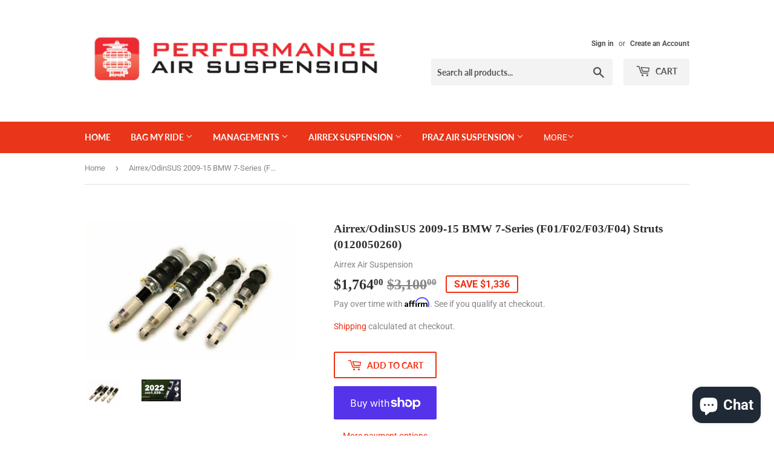

--- FILE ---
content_type: text/html; charset=utf-8
request_url: https://performanceairsuspension.com/products/airrex-2009-15-bmw-7-series-f01-f02-f03-f04-struts
body_size: 29258
content:
<!doctype html>
<!--[if lt IE 7]><html class="no-js lt-ie9 lt-ie8 lt-ie7" lang="en"> <![endif]-->
<!--[if IE 7]><html class="no-js lt-ie9 lt-ie8" lang="en"> <![endif]-->
<!--[if IE 8]><html class="no-js lt-ie9" lang="en"> <![endif]-->
<!--[if IE 9 ]><html class="ie9 no-js"> <![endif]-->
<!--[if (gt IE 9)|!(IE)]><!--> <html class="no-touch no-js"> <!--<![endif]-->
<head>
  <script>(function(H){H.className=H.className.replace(/\bno-js\b/,'js')})(document.documentElement)</script>
  <!-- Basic page needs ================================================== -->
  <meta charset="utf-8">
  <meta http-equiv="X-UA-Compatible" content="IE=edge,chrome=1">
  
  <script>var _affirm_config = { 
    public_api_key: /* Replace with your Affirm Public API Key */ "5FCAAQ98I1HCCHLP", /* Replace with your Affirm Public API Key */
    script: "https://cdn1.affirm.com/js/v2/affirm.js",
    session_id:"YOUR_VISITOR_SESSION_ID"
  };
  (function(l,g,m,e,a,f,b){var d,c=l[m]||{},h=document.createElement(f),n=document.getElementsByTagName(f)[0],k=function(a,b,c){return function(){a[b]._.push([c,arguments])}};c[e]=k(c,e,"set");d=c[e];c[a]={};c[a]._=[];d._=[];c[a][b]=k(c,a,b);a=0;for(b="set add save post open empty reset on off trigger ready setProduct".split(" ");a<b.length;a++)d[b[a]]=k(c,e,b[a]);a=0;for(b=["get","token","url","items"];a<b.length;a++)d[b[a]]=function(){};h.async=!0;h.src=g[f];n.parentNode.insertBefore(h,n);delete g[f];d(g);l[m]=c})(window,_affirm_config,"affirm","checkout","ui","script","ready");
  // END AFFIRM.JS EMBED CODE</script>

  

  <!-- Title and description ================================================== -->
  <title>
  Airrex/OdinSUS 2009-15 BMW 7-Series (F01/F02/F03/F04) Struts (01200502 &ndash; Performance Air Suspension
  </title>

  
    <meta name="description" content="Airrex / OdinSUS 2009-15 BMW 7-Series (F01/F02/F03/F04) Struts Vehicle Specific Upper Mount* Every OdinSUS upper mount is CNC machined from 6061 aluminum and then hard anodized. High density polyurethane bushings and/or high performance bearings completes the package to ensure exact fitment and durability. These upper ">
  

  <!-- Product meta ================================================== -->
  <!-- /snippets/social-meta-tags.liquid -->




<meta property="og:site_name" content="Performance Air Suspension">
<meta property="og:url" content="https://performanceairsuspension.com/products/airrex-2009-15-bmw-7-series-f01-f02-f03-f04-struts">
<meta property="og:title" content="Airrex/OdinSUS 2009-15 BMW 7-Series (F01/F02/F03/F04) Struts (0120050260)">
<meta property="og:type" content="product">
<meta property="og:description" content="Airrex / OdinSUS 2009-15 BMW 7-Series (F01/F02/F03/F04) Struts Vehicle Specific Upper Mount* Every OdinSUS upper mount is CNC machined from 6061 aluminum and then hard anodized. High density polyurethane bushings and/or high performance bearings completes the package to ensure exact fitment and durability. These upper ">

  <meta property="og:price:amount" content="1,764.00">
  <meta property="og:price:currency" content="USD">

<meta property="og:image" content="http://performanceairsuspension.com/cdn/shop/products/IMG_3024_b5aba976-ed76-4ea8-a41d-c481cce75550_1200x1200.jpg?v=1641339525"><meta property="og:image" content="http://performanceairsuspension.com/cdn/shop/products/IMG_5642_38c0ae8c-13a7-4bee-abce-627e09e5967d_1200x1200.jpg?v=1641339580">
<meta property="og:image:secure_url" content="https://performanceairsuspension.com/cdn/shop/products/IMG_3024_b5aba976-ed76-4ea8-a41d-c481cce75550_1200x1200.jpg?v=1641339525"><meta property="og:image:secure_url" content="https://performanceairsuspension.com/cdn/shop/products/IMG_5642_38c0ae8c-13a7-4bee-abce-627e09e5967d_1200x1200.jpg?v=1641339580">


<meta name="twitter:card" content="summary_large_image">
<meta name="twitter:title" content="Airrex/OdinSUS 2009-15 BMW 7-Series (F01/F02/F03/F04) Struts (0120050260)">
<meta name="twitter:description" content="Airrex / OdinSUS 2009-15 BMW 7-Series (F01/F02/F03/F04) Struts Vehicle Specific Upper Mount* Every OdinSUS upper mount is CNC machined from 6061 aluminum and then hard anodized. High density polyurethane bushings and/or high performance bearings completes the package to ensure exact fitment and durability. These upper ">


  <!-- Helpers ================================================== -->
  <link rel="canonical" href="https://performanceairsuspension.com/products/airrex-2009-15-bmw-7-series-f01-f02-f03-f04-struts">
  <meta name="viewport" content="width=device-width,initial-scale=1">

  <!-- CSS ================================================== -->
  <link href="//performanceairsuspension.com/cdn/shop/t/5/assets/theme.scss.css?v=62520743594197673481764367342" rel="stylesheet" type="text/css" media="all" />

  <!-- Header hook for plugins ================================================== -->
  <script>window.performance && window.performance.mark && window.performance.mark('shopify.content_for_header.start');</script><meta name="google-site-verification" content="NTbtefjIGufoyEk6HfwG8clnVA_yc-uSibrnXLdD3ZA">
<meta name="facebook-domain-verification" content="jgchzkq8d7ledxxvzsx2doeb1yvdps">
<meta name="facebook-domain-verification" content="vqd898zpvy0qdl6wruahhj6rwheut6">
<meta id="shopify-digital-wallet" name="shopify-digital-wallet" content="/5818908785/digital_wallets/dialog">
<meta name="shopify-checkout-api-token" content="b073a01940c96cc9dcb8a7940debfb2a">
<link rel="alternate" type="application/json+oembed" href="https://performanceairsuspension.com/products/airrex-2009-15-bmw-7-series-f01-f02-f03-f04-struts.oembed">
<script async="async" src="/checkouts/internal/preloads.js?locale=en-US"></script>
<link rel="preconnect" href="https://shop.app" crossorigin="anonymous">
<script async="async" src="https://shop.app/checkouts/internal/preloads.js?locale=en-US&shop_id=5818908785" crossorigin="anonymous"></script>
<script id="apple-pay-shop-capabilities" type="application/json">{"shopId":5818908785,"countryCode":"US","currencyCode":"USD","merchantCapabilities":["supports3DS"],"merchantId":"gid:\/\/shopify\/Shop\/5818908785","merchantName":"Performance Air Suspension","requiredBillingContactFields":["postalAddress","email","phone"],"requiredShippingContactFields":["postalAddress","email","phone"],"shippingType":"shipping","supportedNetworks":["visa","masterCard","amex","discover","elo","jcb"],"total":{"type":"pending","label":"Performance Air Suspension","amount":"1.00"},"shopifyPaymentsEnabled":true,"supportsSubscriptions":true}</script>
<script id="shopify-features" type="application/json">{"accessToken":"b073a01940c96cc9dcb8a7940debfb2a","betas":["rich-media-storefront-analytics"],"domain":"performanceairsuspension.com","predictiveSearch":true,"shopId":5818908785,"locale":"en"}</script>
<script>var Shopify = Shopify || {};
Shopify.shop = "performance-air-suspension.myshopify.com";
Shopify.locale = "en";
Shopify.currency = {"active":"USD","rate":"1.0"};
Shopify.country = "US";
Shopify.theme = {"name":"(Affirm) Supply with Installments message","id":120909856881,"schema_name":"Supply","schema_version":"7.2.1","theme_store_id":679,"role":"main"};
Shopify.theme.handle = "null";
Shopify.theme.style = {"id":null,"handle":null};
Shopify.cdnHost = "performanceairsuspension.com/cdn";
Shopify.routes = Shopify.routes || {};
Shopify.routes.root = "/";</script>
<script type="module">!function(o){(o.Shopify=o.Shopify||{}).modules=!0}(window);</script>
<script>!function(o){function n(){var o=[];function n(){o.push(Array.prototype.slice.apply(arguments))}return n.q=o,n}var t=o.Shopify=o.Shopify||{};t.loadFeatures=n(),t.autoloadFeatures=n()}(window);</script>
<script>
  window.ShopifyPay = window.ShopifyPay || {};
  window.ShopifyPay.apiHost = "shop.app\/pay";
  window.ShopifyPay.redirectState = null;
</script>
<script id="shop-js-analytics" type="application/json">{"pageType":"product"}</script>
<script defer="defer" async type="module" src="//performanceairsuspension.com/cdn/shopifycloud/shop-js/modules/v2/client.init-shop-cart-sync_BT-GjEfc.en.esm.js"></script>
<script defer="defer" async type="module" src="//performanceairsuspension.com/cdn/shopifycloud/shop-js/modules/v2/chunk.common_D58fp_Oc.esm.js"></script>
<script defer="defer" async type="module" src="//performanceairsuspension.com/cdn/shopifycloud/shop-js/modules/v2/chunk.modal_xMitdFEc.esm.js"></script>
<script type="module">
  await import("//performanceairsuspension.com/cdn/shopifycloud/shop-js/modules/v2/client.init-shop-cart-sync_BT-GjEfc.en.esm.js");
await import("//performanceairsuspension.com/cdn/shopifycloud/shop-js/modules/v2/chunk.common_D58fp_Oc.esm.js");
await import("//performanceairsuspension.com/cdn/shopifycloud/shop-js/modules/v2/chunk.modal_xMitdFEc.esm.js");

  window.Shopify.SignInWithShop?.initShopCartSync?.({"fedCMEnabled":true,"windoidEnabled":true});

</script>
<script defer="defer" async type="module" src="//performanceairsuspension.com/cdn/shopifycloud/shop-js/modules/v2/client.payment-terms_Ci9AEqFq.en.esm.js"></script>
<script defer="defer" async type="module" src="//performanceairsuspension.com/cdn/shopifycloud/shop-js/modules/v2/chunk.common_D58fp_Oc.esm.js"></script>
<script defer="defer" async type="module" src="//performanceairsuspension.com/cdn/shopifycloud/shop-js/modules/v2/chunk.modal_xMitdFEc.esm.js"></script>
<script type="module">
  await import("//performanceairsuspension.com/cdn/shopifycloud/shop-js/modules/v2/client.payment-terms_Ci9AEqFq.en.esm.js");
await import("//performanceairsuspension.com/cdn/shopifycloud/shop-js/modules/v2/chunk.common_D58fp_Oc.esm.js");
await import("//performanceairsuspension.com/cdn/shopifycloud/shop-js/modules/v2/chunk.modal_xMitdFEc.esm.js");

  
</script>
<script>
  window.Shopify = window.Shopify || {};
  if (!window.Shopify.featureAssets) window.Shopify.featureAssets = {};
  window.Shopify.featureAssets['shop-js'] = {"shop-cart-sync":["modules/v2/client.shop-cart-sync_DZOKe7Ll.en.esm.js","modules/v2/chunk.common_D58fp_Oc.esm.js","modules/v2/chunk.modal_xMitdFEc.esm.js"],"init-fed-cm":["modules/v2/client.init-fed-cm_B6oLuCjv.en.esm.js","modules/v2/chunk.common_D58fp_Oc.esm.js","modules/v2/chunk.modal_xMitdFEc.esm.js"],"shop-cash-offers":["modules/v2/client.shop-cash-offers_D2sdYoxE.en.esm.js","modules/v2/chunk.common_D58fp_Oc.esm.js","modules/v2/chunk.modal_xMitdFEc.esm.js"],"shop-login-button":["modules/v2/client.shop-login-button_QeVjl5Y3.en.esm.js","modules/v2/chunk.common_D58fp_Oc.esm.js","modules/v2/chunk.modal_xMitdFEc.esm.js"],"pay-button":["modules/v2/client.pay-button_DXTOsIq6.en.esm.js","modules/v2/chunk.common_D58fp_Oc.esm.js","modules/v2/chunk.modal_xMitdFEc.esm.js"],"shop-button":["modules/v2/client.shop-button_DQZHx9pm.en.esm.js","modules/v2/chunk.common_D58fp_Oc.esm.js","modules/v2/chunk.modal_xMitdFEc.esm.js"],"avatar":["modules/v2/client.avatar_BTnouDA3.en.esm.js"],"init-windoid":["modules/v2/client.init-windoid_CR1B-cfM.en.esm.js","modules/v2/chunk.common_D58fp_Oc.esm.js","modules/v2/chunk.modal_xMitdFEc.esm.js"],"init-shop-for-new-customer-accounts":["modules/v2/client.init-shop-for-new-customer-accounts_C_vY_xzh.en.esm.js","modules/v2/client.shop-login-button_QeVjl5Y3.en.esm.js","modules/v2/chunk.common_D58fp_Oc.esm.js","modules/v2/chunk.modal_xMitdFEc.esm.js"],"init-shop-email-lookup-coordinator":["modules/v2/client.init-shop-email-lookup-coordinator_BI7n9ZSv.en.esm.js","modules/v2/chunk.common_D58fp_Oc.esm.js","modules/v2/chunk.modal_xMitdFEc.esm.js"],"init-shop-cart-sync":["modules/v2/client.init-shop-cart-sync_BT-GjEfc.en.esm.js","modules/v2/chunk.common_D58fp_Oc.esm.js","modules/v2/chunk.modal_xMitdFEc.esm.js"],"shop-toast-manager":["modules/v2/client.shop-toast-manager_DiYdP3xc.en.esm.js","modules/v2/chunk.common_D58fp_Oc.esm.js","modules/v2/chunk.modal_xMitdFEc.esm.js"],"init-customer-accounts":["modules/v2/client.init-customer-accounts_D9ZNqS-Q.en.esm.js","modules/v2/client.shop-login-button_QeVjl5Y3.en.esm.js","modules/v2/chunk.common_D58fp_Oc.esm.js","modules/v2/chunk.modal_xMitdFEc.esm.js"],"init-customer-accounts-sign-up":["modules/v2/client.init-customer-accounts-sign-up_iGw4briv.en.esm.js","modules/v2/client.shop-login-button_QeVjl5Y3.en.esm.js","modules/v2/chunk.common_D58fp_Oc.esm.js","modules/v2/chunk.modal_xMitdFEc.esm.js"],"shop-follow-button":["modules/v2/client.shop-follow-button_CqMgW2wH.en.esm.js","modules/v2/chunk.common_D58fp_Oc.esm.js","modules/v2/chunk.modal_xMitdFEc.esm.js"],"checkout-modal":["modules/v2/client.checkout-modal_xHeaAweL.en.esm.js","modules/v2/chunk.common_D58fp_Oc.esm.js","modules/v2/chunk.modal_xMitdFEc.esm.js"],"shop-login":["modules/v2/client.shop-login_D91U-Q7h.en.esm.js","modules/v2/chunk.common_D58fp_Oc.esm.js","modules/v2/chunk.modal_xMitdFEc.esm.js"],"lead-capture":["modules/v2/client.lead-capture_BJmE1dJe.en.esm.js","modules/v2/chunk.common_D58fp_Oc.esm.js","modules/v2/chunk.modal_xMitdFEc.esm.js"],"payment-terms":["modules/v2/client.payment-terms_Ci9AEqFq.en.esm.js","modules/v2/chunk.common_D58fp_Oc.esm.js","modules/v2/chunk.modal_xMitdFEc.esm.js"]};
</script>
<script>(function() {
  var isLoaded = false;
  function asyncLoad() {
    if (isLoaded) return;
    isLoaded = true;
    var urls = ["https:\/\/chimpstatic.com\/mcjs-connected\/js\/users\/3ad60e548b95d2345a1bd5a98\/81fe5829a6c955d1953592d67.js?shop=performance-air-suspension.myshopify.com"];
    for (var i = 0; i < urls.length; i++) {
      var s = document.createElement('script');
      s.type = 'text/javascript';
      s.async = true;
      s.src = urls[i];
      var x = document.getElementsByTagName('script')[0];
      x.parentNode.insertBefore(s, x);
    }
  };
  if(window.attachEvent) {
    window.attachEvent('onload', asyncLoad);
  } else {
    window.addEventListener('load', asyncLoad, false);
  }
})();</script>
<script id="__st">var __st={"a":5818908785,"offset":-36000,"reqid":"ca0758b7-3e43-46aa-b548-71192a1500e0-1769138425","pageurl":"performanceairsuspension.com\/products\/airrex-2009-15-bmw-7-series-f01-f02-f03-f04-struts","u":"436e1ffb5e5b","p":"product","rtyp":"product","rid":6674386419825};</script>
<script>window.ShopifyPaypalV4VisibilityTracking = true;</script>
<script id="captcha-bootstrap">!function(){'use strict';const t='contact',e='account',n='new_comment',o=[[t,t],['blogs',n],['comments',n],[t,'customer']],c=[[e,'customer_login'],[e,'guest_login'],[e,'recover_customer_password'],[e,'create_customer']],r=t=>t.map((([t,e])=>`form[action*='/${t}']:not([data-nocaptcha='true']) input[name='form_type'][value='${e}']`)).join(','),a=t=>()=>t?[...document.querySelectorAll(t)].map((t=>t.form)):[];function s(){const t=[...o],e=r(t);return a(e)}const i='password',u='form_key',d=['recaptcha-v3-token','g-recaptcha-response','h-captcha-response',i],f=()=>{try{return window.sessionStorage}catch{return}},m='__shopify_v',_=t=>t.elements[u];function p(t,e,n=!1){try{const o=window.sessionStorage,c=JSON.parse(o.getItem(e)),{data:r}=function(t){const{data:e,action:n}=t;return t[m]||n?{data:e,action:n}:{data:t,action:n}}(c);for(const[e,n]of Object.entries(r))t.elements[e]&&(t.elements[e].value=n);n&&o.removeItem(e)}catch(o){console.error('form repopulation failed',{error:o})}}const l='form_type',E='cptcha';function T(t){t.dataset[E]=!0}const w=window,h=w.document,L='Shopify',v='ce_forms',y='captcha';let A=!1;((t,e)=>{const n=(g='f06e6c50-85a8-45c8-87d0-21a2b65856fe',I='https://cdn.shopify.com/shopifycloud/storefront-forms-hcaptcha/ce_storefront_forms_captcha_hcaptcha.v1.5.2.iife.js',D={infoText:'Protected by hCaptcha',privacyText:'Privacy',termsText:'Terms'},(t,e,n)=>{const o=w[L][v],c=o.bindForm;if(c)return c(t,g,e,D).then(n);var r;o.q.push([[t,g,e,D],n]),r=I,A||(h.body.append(Object.assign(h.createElement('script'),{id:'captcha-provider',async:!0,src:r})),A=!0)});var g,I,D;w[L]=w[L]||{},w[L][v]=w[L][v]||{},w[L][v].q=[],w[L][y]=w[L][y]||{},w[L][y].protect=function(t,e){n(t,void 0,e),T(t)},Object.freeze(w[L][y]),function(t,e,n,w,h,L){const[v,y,A,g]=function(t,e,n){const i=e?o:[],u=t?c:[],d=[...i,...u],f=r(d),m=r(i),_=r(d.filter((([t,e])=>n.includes(e))));return[a(f),a(m),a(_),s()]}(w,h,L),I=t=>{const e=t.target;return e instanceof HTMLFormElement?e:e&&e.form},D=t=>v().includes(t);t.addEventListener('submit',(t=>{const e=I(t);if(!e)return;const n=D(e)&&!e.dataset.hcaptchaBound&&!e.dataset.recaptchaBound,o=_(e),c=g().includes(e)&&(!o||!o.value);(n||c)&&t.preventDefault(),c&&!n&&(function(t){try{if(!f())return;!function(t){const e=f();if(!e)return;const n=_(t);if(!n)return;const o=n.value;o&&e.removeItem(o)}(t);const e=Array.from(Array(32),(()=>Math.random().toString(36)[2])).join('');!function(t,e){_(t)||t.append(Object.assign(document.createElement('input'),{type:'hidden',name:u})),t.elements[u].value=e}(t,e),function(t,e){const n=f();if(!n)return;const o=[...t.querySelectorAll(`input[type='${i}']`)].map((({name:t})=>t)),c=[...d,...o],r={};for(const[a,s]of new FormData(t).entries())c.includes(a)||(r[a]=s);n.setItem(e,JSON.stringify({[m]:1,action:t.action,data:r}))}(t,e)}catch(e){console.error('failed to persist form',e)}}(e),e.submit())}));const S=(t,e)=>{t&&!t.dataset[E]&&(n(t,e.some((e=>e===t))),T(t))};for(const o of['focusin','change'])t.addEventListener(o,(t=>{const e=I(t);D(e)&&S(e,y())}));const B=e.get('form_key'),M=e.get(l),P=B&&M;t.addEventListener('DOMContentLoaded',(()=>{const t=y();if(P)for(const e of t)e.elements[l].value===M&&p(e,B);[...new Set([...A(),...v().filter((t=>'true'===t.dataset.shopifyCaptcha))])].forEach((e=>S(e,t)))}))}(h,new URLSearchParams(w.location.search),n,t,e,['guest_login'])})(!0,!0)}();</script>
<script integrity="sha256-4kQ18oKyAcykRKYeNunJcIwy7WH5gtpwJnB7kiuLZ1E=" data-source-attribution="shopify.loadfeatures" defer="defer" src="//performanceairsuspension.com/cdn/shopifycloud/storefront/assets/storefront/load_feature-a0a9edcb.js" crossorigin="anonymous"></script>
<script crossorigin="anonymous" defer="defer" src="//performanceairsuspension.com/cdn/shopifycloud/storefront/assets/shopify_pay/storefront-65b4c6d7.js?v=20250812"></script>
<script data-source-attribution="shopify.dynamic_checkout.dynamic.init">var Shopify=Shopify||{};Shopify.PaymentButton=Shopify.PaymentButton||{isStorefrontPortableWallets:!0,init:function(){window.Shopify.PaymentButton.init=function(){};var t=document.createElement("script");t.src="https://performanceairsuspension.com/cdn/shopifycloud/portable-wallets/latest/portable-wallets.en.js",t.type="module",document.head.appendChild(t)}};
</script>
<script data-source-attribution="shopify.dynamic_checkout.buyer_consent">
  function portableWalletsHideBuyerConsent(e){var t=document.getElementById("shopify-buyer-consent"),n=document.getElementById("shopify-subscription-policy-button");t&&n&&(t.classList.add("hidden"),t.setAttribute("aria-hidden","true"),n.removeEventListener("click",e))}function portableWalletsShowBuyerConsent(e){var t=document.getElementById("shopify-buyer-consent"),n=document.getElementById("shopify-subscription-policy-button");t&&n&&(t.classList.remove("hidden"),t.removeAttribute("aria-hidden"),n.addEventListener("click",e))}window.Shopify?.PaymentButton&&(window.Shopify.PaymentButton.hideBuyerConsent=portableWalletsHideBuyerConsent,window.Shopify.PaymentButton.showBuyerConsent=portableWalletsShowBuyerConsent);
</script>
<script>
  function portableWalletsCleanup(e){e&&e.src&&console.error("Failed to load portable wallets script "+e.src);var t=document.querySelectorAll("shopify-accelerated-checkout .shopify-payment-button__skeleton, shopify-accelerated-checkout-cart .wallet-cart-button__skeleton"),e=document.getElementById("shopify-buyer-consent");for(let e=0;e<t.length;e++)t[e].remove();e&&e.remove()}function portableWalletsNotLoadedAsModule(e){e instanceof ErrorEvent&&"string"==typeof e.message&&e.message.includes("import.meta")&&"string"==typeof e.filename&&e.filename.includes("portable-wallets")&&(window.removeEventListener("error",portableWalletsNotLoadedAsModule),window.Shopify.PaymentButton.failedToLoad=e,"loading"===document.readyState?document.addEventListener("DOMContentLoaded",window.Shopify.PaymentButton.init):window.Shopify.PaymentButton.init())}window.addEventListener("error",portableWalletsNotLoadedAsModule);
</script>

<script type="module" src="https://performanceairsuspension.com/cdn/shopifycloud/portable-wallets/latest/portable-wallets.en.js" onError="portableWalletsCleanup(this)" crossorigin="anonymous"></script>
<script nomodule>
  document.addEventListener("DOMContentLoaded", portableWalletsCleanup);
</script>

<link id="shopify-accelerated-checkout-styles" rel="stylesheet" media="screen" href="https://performanceairsuspension.com/cdn/shopifycloud/portable-wallets/latest/accelerated-checkout-backwards-compat.css" crossorigin="anonymous">
<style id="shopify-accelerated-checkout-cart">
        #shopify-buyer-consent {
  margin-top: 1em;
  display: inline-block;
  width: 100%;
}

#shopify-buyer-consent.hidden {
  display: none;
}

#shopify-subscription-policy-button {
  background: none;
  border: none;
  padding: 0;
  text-decoration: underline;
  font-size: inherit;
  cursor: pointer;
}

#shopify-subscription-policy-button::before {
  box-shadow: none;
}

      </style>

<script>window.performance && window.performance.mark && window.performance.mark('shopify.content_for_header.end');</script>

  

<!--[if lt IE 9]>
<script src="//cdnjs.cloudflare.com/ajax/libs/html5shiv/3.7.2/html5shiv.min.js" type="text/javascript"></script>
<![endif]-->
<!--[if (lte IE 9) ]><script src="//performanceairsuspension.com/cdn/shop/t/5/assets/match-media.min.js?v=120" type="text/javascript"></script><![endif]-->


  
  

  <script src="//performanceairsuspension.com/cdn/shop/t/5/assets/jquery-2.2.3.min.js?v=58211863146907186831646756072" type="text/javascript"></script>

  <!--[if (gt IE 9)|!(IE)]><!--><script src="//performanceairsuspension.com/cdn/shop/t/5/assets/lazysizes.min.js?v=8147953233334221341646756072" async="async"></script><!--<![endif]-->
  <!--[if lte IE 9]><script src="//performanceairsuspension.com/cdn/shop/t/5/assets/lazysizes.min.js?v=8147953233334221341646756072"></script><![endif]-->

  <!--[if (gt IE 9)|!(IE)]><!--><script src="//performanceairsuspension.com/cdn/shop/t/5/assets/vendor.js?v=23204533626406551281646756075" defer="defer"></script><!--<![endif]-->
  <!--[if lte IE 9]><script src="//performanceairsuspension.com/cdn/shop/t/5/assets/vendor.js?v=23204533626406551281646756075"></script><![endif]-->

  <!--[if (gt IE 9)|!(IE)]><!--><script src="//performanceairsuspension.com/cdn/shop/t/5/assets/theme.js?v=28408748260725024201646756085" defer="defer"></script><!--<![endif]-->
  <!--[if lte IE 9]><script src="//performanceairsuspension.com/cdn/shop/t/5/assets/theme.js?v=28408748260725024201646756085"></script><![endif]-->

<meta charset="utf-8">
<title>AirREX Suspension</title>
<meta name="description" content="AIRREX Suspension USA - The North American distributors for AirREX Air Suspension Systems">
<meta name="keywords" content="AirREX Suspension, Air Suspension, Air Bags, Digital Air Suspension, Performance Air Suspension, Air Lift, Accuair">
<link href="css/style.css" rel="stylesheet" type="text/css" />
<link href="css/slides.css" rel="stylesheet" type="text/css" />
<script type="text/javascript" src="https://ajax.googleapis.com/ajax/libs/jquery/1.10.2/jquery.min.js"></script>
<script type="text/javascript" src="js/responsiveslides.min.js"></script>
<script type="text/javascript" src="js/spectragram.min.js"></script>
<script type="text/javascript" src="js/applications.js"></script>


<script src="https://cdn.shopify.com/extensions/e8878072-2f6b-4e89-8082-94b04320908d/inbox-1254/assets/inbox-chat-loader.js" type="text/javascript" defer="defer"></script>
<link href="https://monorail-edge.shopifysvc.com" rel="dns-prefetch">
<script>(function(){if ("sendBeacon" in navigator && "performance" in window) {try {var session_token_from_headers = performance.getEntriesByType('navigation')[0].serverTiming.find(x => x.name == '_s').description;} catch {var session_token_from_headers = undefined;}var session_cookie_matches = document.cookie.match(/_shopify_s=([^;]*)/);var session_token_from_cookie = session_cookie_matches && session_cookie_matches.length === 2 ? session_cookie_matches[1] : "";var session_token = session_token_from_headers || session_token_from_cookie || "";function handle_abandonment_event(e) {var entries = performance.getEntries().filter(function(entry) {return /monorail-edge.shopifysvc.com/.test(entry.name);});if (!window.abandonment_tracked && entries.length === 0) {window.abandonment_tracked = true;var currentMs = Date.now();var navigation_start = performance.timing.navigationStart;var payload = {shop_id: 5818908785,url: window.location.href,navigation_start,duration: currentMs - navigation_start,session_token,page_type: "product"};window.navigator.sendBeacon("https://monorail-edge.shopifysvc.com/v1/produce", JSON.stringify({schema_id: "online_store_buyer_site_abandonment/1.1",payload: payload,metadata: {event_created_at_ms: currentMs,event_sent_at_ms: currentMs}}));}}window.addEventListener('pagehide', handle_abandonment_event);}}());</script>
<script id="web-pixels-manager-setup">(function e(e,d,r,n,o){if(void 0===o&&(o={}),!Boolean(null===(a=null===(i=window.Shopify)||void 0===i?void 0:i.analytics)||void 0===a?void 0:a.replayQueue)){var i,a;window.Shopify=window.Shopify||{};var t=window.Shopify;t.analytics=t.analytics||{};var s=t.analytics;s.replayQueue=[],s.publish=function(e,d,r){return s.replayQueue.push([e,d,r]),!0};try{self.performance.mark("wpm:start")}catch(e){}var l=function(){var e={modern:/Edge?\/(1{2}[4-9]|1[2-9]\d|[2-9]\d{2}|\d{4,})\.\d+(\.\d+|)|Firefox\/(1{2}[4-9]|1[2-9]\d|[2-9]\d{2}|\d{4,})\.\d+(\.\d+|)|Chrom(ium|e)\/(9{2}|\d{3,})\.\d+(\.\d+|)|(Maci|X1{2}).+ Version\/(15\.\d+|(1[6-9]|[2-9]\d|\d{3,})\.\d+)([,.]\d+|)( \(\w+\)|)( Mobile\/\w+|) Safari\/|Chrome.+OPR\/(9{2}|\d{3,})\.\d+\.\d+|(CPU[ +]OS|iPhone[ +]OS|CPU[ +]iPhone|CPU IPhone OS|CPU iPad OS)[ +]+(15[._]\d+|(1[6-9]|[2-9]\d|\d{3,})[._]\d+)([._]\d+|)|Android:?[ /-](13[3-9]|1[4-9]\d|[2-9]\d{2}|\d{4,})(\.\d+|)(\.\d+|)|Android.+Firefox\/(13[5-9]|1[4-9]\d|[2-9]\d{2}|\d{4,})\.\d+(\.\d+|)|Android.+Chrom(ium|e)\/(13[3-9]|1[4-9]\d|[2-9]\d{2}|\d{4,})\.\d+(\.\d+|)|SamsungBrowser\/([2-9]\d|\d{3,})\.\d+/,legacy:/Edge?\/(1[6-9]|[2-9]\d|\d{3,})\.\d+(\.\d+|)|Firefox\/(5[4-9]|[6-9]\d|\d{3,})\.\d+(\.\d+|)|Chrom(ium|e)\/(5[1-9]|[6-9]\d|\d{3,})\.\d+(\.\d+|)([\d.]+$|.*Safari\/(?![\d.]+ Edge\/[\d.]+$))|(Maci|X1{2}).+ Version\/(10\.\d+|(1[1-9]|[2-9]\d|\d{3,})\.\d+)([,.]\d+|)( \(\w+\)|)( Mobile\/\w+|) Safari\/|Chrome.+OPR\/(3[89]|[4-9]\d|\d{3,})\.\d+\.\d+|(CPU[ +]OS|iPhone[ +]OS|CPU[ +]iPhone|CPU IPhone OS|CPU iPad OS)[ +]+(10[._]\d+|(1[1-9]|[2-9]\d|\d{3,})[._]\d+)([._]\d+|)|Android:?[ /-](13[3-9]|1[4-9]\d|[2-9]\d{2}|\d{4,})(\.\d+|)(\.\d+|)|Mobile Safari.+OPR\/([89]\d|\d{3,})\.\d+\.\d+|Android.+Firefox\/(13[5-9]|1[4-9]\d|[2-9]\d{2}|\d{4,})\.\d+(\.\d+|)|Android.+Chrom(ium|e)\/(13[3-9]|1[4-9]\d|[2-9]\d{2}|\d{4,})\.\d+(\.\d+|)|Android.+(UC? ?Browser|UCWEB|U3)[ /]?(15\.([5-9]|\d{2,})|(1[6-9]|[2-9]\d|\d{3,})\.\d+)\.\d+|SamsungBrowser\/(5\.\d+|([6-9]|\d{2,})\.\d+)|Android.+MQ{2}Browser\/(14(\.(9|\d{2,})|)|(1[5-9]|[2-9]\d|\d{3,})(\.\d+|))(\.\d+|)|K[Aa][Ii]OS\/(3\.\d+|([4-9]|\d{2,})\.\d+)(\.\d+|)/},d=e.modern,r=e.legacy,n=navigator.userAgent;return n.match(d)?"modern":n.match(r)?"legacy":"unknown"}(),u="modern"===l?"modern":"legacy",c=(null!=n?n:{modern:"",legacy:""})[u],f=function(e){return[e.baseUrl,"/wpm","/b",e.hashVersion,"modern"===e.buildTarget?"m":"l",".js"].join("")}({baseUrl:d,hashVersion:r,buildTarget:u}),m=function(e){var d=e.version,r=e.bundleTarget,n=e.surface,o=e.pageUrl,i=e.monorailEndpoint;return{emit:function(e){var a=e.status,t=e.errorMsg,s=(new Date).getTime(),l=JSON.stringify({metadata:{event_sent_at_ms:s},events:[{schema_id:"web_pixels_manager_load/3.1",payload:{version:d,bundle_target:r,page_url:o,status:a,surface:n,error_msg:t},metadata:{event_created_at_ms:s}}]});if(!i)return console&&console.warn&&console.warn("[Web Pixels Manager] No Monorail endpoint provided, skipping logging."),!1;try{return self.navigator.sendBeacon.bind(self.navigator)(i,l)}catch(e){}var u=new XMLHttpRequest;try{return u.open("POST",i,!0),u.setRequestHeader("Content-Type","text/plain"),u.send(l),!0}catch(e){return console&&console.warn&&console.warn("[Web Pixels Manager] Got an unhandled error while logging to Monorail."),!1}}}}({version:r,bundleTarget:l,surface:e.surface,pageUrl:self.location.href,monorailEndpoint:e.monorailEndpoint});try{o.browserTarget=l,function(e){var d=e.src,r=e.async,n=void 0===r||r,o=e.onload,i=e.onerror,a=e.sri,t=e.scriptDataAttributes,s=void 0===t?{}:t,l=document.createElement("script"),u=document.querySelector("head"),c=document.querySelector("body");if(l.async=n,l.src=d,a&&(l.integrity=a,l.crossOrigin="anonymous"),s)for(var f in s)if(Object.prototype.hasOwnProperty.call(s,f))try{l.dataset[f]=s[f]}catch(e){}if(o&&l.addEventListener("load",o),i&&l.addEventListener("error",i),u)u.appendChild(l);else{if(!c)throw new Error("Did not find a head or body element to append the script");c.appendChild(l)}}({src:f,async:!0,onload:function(){if(!function(){var e,d;return Boolean(null===(d=null===(e=window.Shopify)||void 0===e?void 0:e.analytics)||void 0===d?void 0:d.initialized)}()){var d=window.webPixelsManager.init(e)||void 0;if(d){var r=window.Shopify.analytics;r.replayQueue.forEach((function(e){var r=e[0],n=e[1],o=e[2];d.publishCustomEvent(r,n,o)})),r.replayQueue=[],r.publish=d.publishCustomEvent,r.visitor=d.visitor,r.initialized=!0}}},onerror:function(){return m.emit({status:"failed",errorMsg:"".concat(f," has failed to load")})},sri:function(e){var d=/^sha384-[A-Za-z0-9+/=]+$/;return"string"==typeof e&&d.test(e)}(c)?c:"",scriptDataAttributes:o}),m.emit({status:"loading"})}catch(e){m.emit({status:"failed",errorMsg:(null==e?void 0:e.message)||"Unknown error"})}}})({shopId: 5818908785,storefrontBaseUrl: "https://performanceairsuspension.com",extensionsBaseUrl: "https://extensions.shopifycdn.com/cdn/shopifycloud/web-pixels-manager",monorailEndpoint: "https://monorail-edge.shopifysvc.com/unstable/produce_batch",surface: "storefront-renderer",enabledBetaFlags: ["2dca8a86"],webPixelsConfigList: [{"id":"403013745","configuration":"{\"config\":\"{\\\"pixel_id\\\":\\\"AW-736692065\\\",\\\"target_country\\\":\\\"US\\\",\\\"gtag_events\\\":[{\\\"type\\\":\\\"search\\\",\\\"action_label\\\":\\\"AW-736692065\\\/o6OeCK3n6aEBEOGOpN8C\\\"},{\\\"type\\\":\\\"begin_checkout\\\",\\\"action_label\\\":\\\"AW-736692065\\\/KxwYCKrn6aEBEOGOpN8C\\\"},{\\\"type\\\":\\\"view_item\\\",\\\"action_label\\\":[\\\"AW-736692065\\\/mOm_CKTn6aEBEOGOpN8C\\\",\\\"MC-TG3D4M21MJ\\\"]},{\\\"type\\\":\\\"purchase\\\",\\\"action_label\\\":[\\\"AW-736692065\\\/VO0ECKHn6aEBEOGOpN8C\\\",\\\"MC-TG3D4M21MJ\\\"]},{\\\"type\\\":\\\"page_view\\\",\\\"action_label\\\":[\\\"AW-736692065\\\/wan2CJ7n6aEBEOGOpN8C\\\",\\\"MC-TG3D4M21MJ\\\"]},{\\\"type\\\":\\\"add_payment_info\\\",\\\"action_label\\\":\\\"AW-736692065\\\/TGBICLDn6aEBEOGOpN8C\\\"},{\\\"type\\\":\\\"add_to_cart\\\",\\\"action_label\\\":\\\"AW-736692065\\\/dnHTCKfn6aEBEOGOpN8C\\\"}],\\\"enable_monitoring_mode\\\":false}\"}","eventPayloadVersion":"v1","runtimeContext":"OPEN","scriptVersion":"b2a88bafab3e21179ed38636efcd8a93","type":"APP","apiClientId":1780363,"privacyPurposes":[],"dataSharingAdjustments":{"protectedCustomerApprovalScopes":["read_customer_address","read_customer_email","read_customer_name","read_customer_personal_data","read_customer_phone"]}},{"id":"96993393","configuration":"{\"pixel_id\":\"1954239694643567\",\"pixel_type\":\"facebook_pixel\",\"metaapp_system_user_token\":\"-\"}","eventPayloadVersion":"v1","runtimeContext":"OPEN","scriptVersion":"ca16bc87fe92b6042fbaa3acc2fbdaa6","type":"APP","apiClientId":2329312,"privacyPurposes":["ANALYTICS","MARKETING","SALE_OF_DATA"],"dataSharingAdjustments":{"protectedCustomerApprovalScopes":["read_customer_address","read_customer_email","read_customer_name","read_customer_personal_data","read_customer_phone"]}},{"id":"shopify-app-pixel","configuration":"{}","eventPayloadVersion":"v1","runtimeContext":"STRICT","scriptVersion":"0450","apiClientId":"shopify-pixel","type":"APP","privacyPurposes":["ANALYTICS","MARKETING"]},{"id":"shopify-custom-pixel","eventPayloadVersion":"v1","runtimeContext":"LAX","scriptVersion":"0450","apiClientId":"shopify-pixel","type":"CUSTOM","privacyPurposes":["ANALYTICS","MARKETING"]}],isMerchantRequest: false,initData: {"shop":{"name":"Performance Air Suspension","paymentSettings":{"currencyCode":"USD"},"myshopifyDomain":"performance-air-suspension.myshopify.com","countryCode":"US","storefrontUrl":"https:\/\/performanceairsuspension.com"},"customer":null,"cart":null,"checkout":null,"productVariants":[{"price":{"amount":1764.0,"currencyCode":"USD"},"product":{"title":"Airrex\/OdinSUS 2009-15 BMW 7-Series (F01\/F02\/F03\/F04) Struts (0120050260)","vendor":"Airrex Air Suspension","id":"6674386419825","untranslatedTitle":"Airrex\/OdinSUS 2009-15 BMW 7-Series (F01\/F02\/F03\/F04) Struts (0120050260)","url":"\/products\/airrex-2009-15-bmw-7-series-f01-f02-f03-f04-struts","type":"OHDING Struts"},"id":"39643595669617","image":{"src":"\/\/performanceairsuspension.com\/cdn\/shop\/products\/IMG_3024_b5aba976-ed76-4ea8-a41d-c481cce75550.jpg?v=1641339525"},"sku":"0120050260","title":"Default Title","untranslatedTitle":"Default Title"}],"purchasingCompany":null},},"https://performanceairsuspension.com/cdn","fcfee988w5aeb613cpc8e4bc33m6693e112",{"modern":"","legacy":""},{"shopId":"5818908785","storefrontBaseUrl":"https:\/\/performanceairsuspension.com","extensionBaseUrl":"https:\/\/extensions.shopifycdn.com\/cdn\/shopifycloud\/web-pixels-manager","surface":"storefront-renderer","enabledBetaFlags":"[\"2dca8a86\"]","isMerchantRequest":"false","hashVersion":"fcfee988w5aeb613cpc8e4bc33m6693e112","publish":"custom","events":"[[\"page_viewed\",{}],[\"product_viewed\",{\"productVariant\":{\"price\":{\"amount\":1764.0,\"currencyCode\":\"USD\"},\"product\":{\"title\":\"Airrex\/OdinSUS 2009-15 BMW 7-Series (F01\/F02\/F03\/F04) Struts (0120050260)\",\"vendor\":\"Airrex Air Suspension\",\"id\":\"6674386419825\",\"untranslatedTitle\":\"Airrex\/OdinSUS 2009-15 BMW 7-Series (F01\/F02\/F03\/F04) Struts (0120050260)\",\"url\":\"\/products\/airrex-2009-15-bmw-7-series-f01-f02-f03-f04-struts\",\"type\":\"OHDING Struts\"},\"id\":\"39643595669617\",\"image\":{\"src\":\"\/\/performanceairsuspension.com\/cdn\/shop\/products\/IMG_3024_b5aba976-ed76-4ea8-a41d-c481cce75550.jpg?v=1641339525\"},\"sku\":\"0120050260\",\"title\":\"Default Title\",\"untranslatedTitle\":\"Default Title\"}}]]"});</script><script>
  window.ShopifyAnalytics = window.ShopifyAnalytics || {};
  window.ShopifyAnalytics.meta = window.ShopifyAnalytics.meta || {};
  window.ShopifyAnalytics.meta.currency = 'USD';
  var meta = {"product":{"id":6674386419825,"gid":"gid:\/\/shopify\/Product\/6674386419825","vendor":"Airrex Air Suspension","type":"OHDING Struts","handle":"airrex-2009-15-bmw-7-series-f01-f02-f03-f04-struts","variants":[{"id":39643595669617,"price":176400,"name":"Airrex\/OdinSUS 2009-15 BMW 7-Series (F01\/F02\/F03\/F04) Struts (0120050260)","public_title":null,"sku":"0120050260"}],"remote":false},"page":{"pageType":"product","resourceType":"product","resourceId":6674386419825,"requestId":"ca0758b7-3e43-46aa-b548-71192a1500e0-1769138425"}};
  for (var attr in meta) {
    window.ShopifyAnalytics.meta[attr] = meta[attr];
  }
</script>
<script class="analytics">
  (function () {
    var customDocumentWrite = function(content) {
      var jquery = null;

      if (window.jQuery) {
        jquery = window.jQuery;
      } else if (window.Checkout && window.Checkout.$) {
        jquery = window.Checkout.$;
      }

      if (jquery) {
        jquery('body').append(content);
      }
    };

    var hasLoggedConversion = function(token) {
      if (token) {
        return document.cookie.indexOf('loggedConversion=' + token) !== -1;
      }
      return false;
    }

    var setCookieIfConversion = function(token) {
      if (token) {
        var twoMonthsFromNow = new Date(Date.now());
        twoMonthsFromNow.setMonth(twoMonthsFromNow.getMonth() + 2);

        document.cookie = 'loggedConversion=' + token + '; expires=' + twoMonthsFromNow;
      }
    }

    var trekkie = window.ShopifyAnalytics.lib = window.trekkie = window.trekkie || [];
    if (trekkie.integrations) {
      return;
    }
    trekkie.methods = [
      'identify',
      'page',
      'ready',
      'track',
      'trackForm',
      'trackLink'
    ];
    trekkie.factory = function(method) {
      return function() {
        var args = Array.prototype.slice.call(arguments);
        args.unshift(method);
        trekkie.push(args);
        return trekkie;
      };
    };
    for (var i = 0; i < trekkie.methods.length; i++) {
      var key = trekkie.methods[i];
      trekkie[key] = trekkie.factory(key);
    }
    trekkie.load = function(config) {
      trekkie.config = config || {};
      trekkie.config.initialDocumentCookie = document.cookie;
      var first = document.getElementsByTagName('script')[0];
      var script = document.createElement('script');
      script.type = 'text/javascript';
      script.onerror = function(e) {
        var scriptFallback = document.createElement('script');
        scriptFallback.type = 'text/javascript';
        scriptFallback.onerror = function(error) {
                var Monorail = {
      produce: function produce(monorailDomain, schemaId, payload) {
        var currentMs = new Date().getTime();
        var event = {
          schema_id: schemaId,
          payload: payload,
          metadata: {
            event_created_at_ms: currentMs,
            event_sent_at_ms: currentMs
          }
        };
        return Monorail.sendRequest("https://" + monorailDomain + "/v1/produce", JSON.stringify(event));
      },
      sendRequest: function sendRequest(endpointUrl, payload) {
        // Try the sendBeacon API
        if (window && window.navigator && typeof window.navigator.sendBeacon === 'function' && typeof window.Blob === 'function' && !Monorail.isIos12()) {
          var blobData = new window.Blob([payload], {
            type: 'text/plain'
          });

          if (window.navigator.sendBeacon(endpointUrl, blobData)) {
            return true;
          } // sendBeacon was not successful

        } // XHR beacon

        var xhr = new XMLHttpRequest();

        try {
          xhr.open('POST', endpointUrl);
          xhr.setRequestHeader('Content-Type', 'text/plain');
          xhr.send(payload);
        } catch (e) {
          console.log(e);
        }

        return false;
      },
      isIos12: function isIos12() {
        return window.navigator.userAgent.lastIndexOf('iPhone; CPU iPhone OS 12_') !== -1 || window.navigator.userAgent.lastIndexOf('iPad; CPU OS 12_') !== -1;
      }
    };
    Monorail.produce('monorail-edge.shopifysvc.com',
      'trekkie_storefront_load_errors/1.1',
      {shop_id: 5818908785,
      theme_id: 120909856881,
      app_name: "storefront",
      context_url: window.location.href,
      source_url: "//performanceairsuspension.com/cdn/s/trekkie.storefront.8d95595f799fbf7e1d32231b9a28fd43b70c67d3.min.js"});

        };
        scriptFallback.async = true;
        scriptFallback.src = '//performanceairsuspension.com/cdn/s/trekkie.storefront.8d95595f799fbf7e1d32231b9a28fd43b70c67d3.min.js';
        first.parentNode.insertBefore(scriptFallback, first);
      };
      script.async = true;
      script.src = '//performanceairsuspension.com/cdn/s/trekkie.storefront.8d95595f799fbf7e1d32231b9a28fd43b70c67d3.min.js';
      first.parentNode.insertBefore(script, first);
    };
    trekkie.load(
      {"Trekkie":{"appName":"storefront","development":false,"defaultAttributes":{"shopId":5818908785,"isMerchantRequest":null,"themeId":120909856881,"themeCityHash":"11167304074139947249","contentLanguage":"en","currency":"USD","eventMetadataId":"8cf95466-8658-412c-a7a9-27e3aab4505c"},"isServerSideCookieWritingEnabled":true,"monorailRegion":"shop_domain","enabledBetaFlags":["65f19447"]},"Session Attribution":{},"S2S":{"facebookCapiEnabled":false,"source":"trekkie-storefront-renderer","apiClientId":580111}}
    );

    var loaded = false;
    trekkie.ready(function() {
      if (loaded) return;
      loaded = true;

      window.ShopifyAnalytics.lib = window.trekkie;

      var originalDocumentWrite = document.write;
      document.write = customDocumentWrite;
      try { window.ShopifyAnalytics.merchantGoogleAnalytics.call(this); } catch(error) {};
      document.write = originalDocumentWrite;

      window.ShopifyAnalytics.lib.page(null,{"pageType":"product","resourceType":"product","resourceId":6674386419825,"requestId":"ca0758b7-3e43-46aa-b548-71192a1500e0-1769138425","shopifyEmitted":true});

      var match = window.location.pathname.match(/checkouts\/(.+)\/(thank_you|post_purchase)/)
      var token = match? match[1]: undefined;
      if (!hasLoggedConversion(token)) {
        setCookieIfConversion(token);
        window.ShopifyAnalytics.lib.track("Viewed Product",{"currency":"USD","variantId":39643595669617,"productId":6674386419825,"productGid":"gid:\/\/shopify\/Product\/6674386419825","name":"Airrex\/OdinSUS 2009-15 BMW 7-Series (F01\/F02\/F03\/F04) Struts (0120050260)","price":"1764.00","sku":"0120050260","brand":"Airrex Air Suspension","variant":null,"category":"OHDING Struts","nonInteraction":true,"remote":false},undefined,undefined,{"shopifyEmitted":true});
      window.ShopifyAnalytics.lib.track("monorail:\/\/trekkie_storefront_viewed_product\/1.1",{"currency":"USD","variantId":39643595669617,"productId":6674386419825,"productGid":"gid:\/\/shopify\/Product\/6674386419825","name":"Airrex\/OdinSUS 2009-15 BMW 7-Series (F01\/F02\/F03\/F04) Struts (0120050260)","price":"1764.00","sku":"0120050260","brand":"Airrex Air Suspension","variant":null,"category":"OHDING Struts","nonInteraction":true,"remote":false,"referer":"https:\/\/performanceairsuspension.com\/products\/airrex-2009-15-bmw-7-series-f01-f02-f03-f04-struts"});
      }
    });


        var eventsListenerScript = document.createElement('script');
        eventsListenerScript.async = true;
        eventsListenerScript.src = "//performanceairsuspension.com/cdn/shopifycloud/storefront/assets/shop_events_listener-3da45d37.js";
        document.getElementsByTagName('head')[0].appendChild(eventsListenerScript);

})();</script>
<script
  defer
  src="https://performanceairsuspension.com/cdn/shopifycloud/perf-kit/shopify-perf-kit-3.0.4.min.js"
  data-application="storefront-renderer"
  data-shop-id="5818908785"
  data-render-region="gcp-us-central1"
  data-page-type="product"
  data-theme-instance-id="120909856881"
  data-theme-name="Supply"
  data-theme-version="7.2.1"
  data-monorail-region="shop_domain"
  data-resource-timing-sampling-rate="10"
  data-shs="true"
  data-shs-beacon="true"
  data-shs-export-with-fetch="true"
  data-shs-logs-sample-rate="1"
  data-shs-beacon-endpoint="https://performanceairsuspension.com/api/collect"
></script>
</head>

<body id="airrex-odinsus-2009-15-bmw-7-series-f01-f02-f03-f04-struts-01200502" class="template-product" >

  <div id="shopify-section-header" class="shopify-section header-section"><header class="site-header" role="banner" data-section-id="header" data-section-type="header-section">
  <div class="wrapper">

    <div class="grid--full">
      <div class="grid-item large--one-half">
        
          <div class="h1 header-logo" itemscope itemtype="http://schema.org/Organization">
        
          
          

          <a href="/" itemprop="url">
            <div class="lazyload__image-wrapper no-js header-logo__image" style="max-width:605px;">
              <div style="padding-top:22.150962012826835%;">
                <img class="lazyload js"
                  data-src="//performanceairsuspension.com/cdn/shop/files/BE66C2B1-7C20-4FBA-8863-66CC5F11463C_{width}x.jpeg?v=1613788786"
                  data-widths="[180, 360, 540, 720, 900, 1080, 1296, 1512, 1728, 2048]"
                  data-aspectratio="4.514476614699332"
                  data-sizes="auto"
                  alt="Performance Air Suspension"
                  style="width:605px;">
              </div>
            </div>
            <noscript>
              
              <img src="//performanceairsuspension.com/cdn/shop/files/BE66C2B1-7C20-4FBA-8863-66CC5F11463C_605x.jpeg?v=1613788786"
                srcset="//performanceairsuspension.com/cdn/shop/files/BE66C2B1-7C20-4FBA-8863-66CC5F11463C_605x.jpeg?v=1613788786 1x, //performanceairsuspension.com/cdn/shop/files/BE66C2B1-7C20-4FBA-8863-66CC5F11463C_605x@2x.jpeg?v=1613788786 2x"
                alt="Performance Air Suspension"
                itemprop="logo"
                style="max-width:605px;">
            </noscript>
          </a>
          
        
          </div>
        
      </div>

      <div class="grid-item large--one-half text-center large--text-right">
        
          <div class="site-header--text-links">
            

            
              <span class="site-header--meta-links medium-down--hide">
                
                  <a href="https://performanceairsuspension.com/customer_authentication/redirect?locale=en&amp;region_country=US" id="customer_login_link">Sign in</a>
                  <span class="site-header--spacer">or</span>
                  <a href="https://shopify.com/5818908785/account?locale=en" id="customer_register_link">Create an Account</a>
                
              </span>
            
          </div>

          <br class="medium-down--hide">
        

        <form action="/search" method="get" class="search-bar" role="search">
  <input type="hidden" name="type" value="product">

  <input type="search" name="q" value="" placeholder="Search all products..." aria-label="Search all products...">
  <button type="submit" class="search-bar--submit icon-fallback-text">
    <span class="icon icon-search" aria-hidden="true"></span>
    <span class="fallback-text">Search</span>
  </button>
</form>


        <a href="/cart" class="header-cart-btn cart-toggle">
          <span class="icon icon-cart"></span>
          Cart <span class="cart-count cart-badge--desktop hidden-count">0</span>
        </a>
      </div>
    </div>

  </div>
</header>

<div id="mobileNavBar">
  <div class="display-table-cell">
    <button class="menu-toggle mobileNavBar-link" aria-controls="navBar" aria-expanded="false"><span class="icon icon-hamburger" aria-hidden="true"></span>Menu</button>
  </div>
  <div class="display-table-cell">
    <a href="/cart" class="cart-toggle mobileNavBar-link">
      <span class="icon icon-cart"></span>
      Cart <span class="cart-count hidden-count">0</span>
    </a>
  </div>
</div>

<nav class="nav-bar" id="navBar" role="navigation">
  <div class="wrapper">
    <form action="/search" method="get" class="search-bar" role="search">
  <input type="hidden" name="type" value="product">

  <input type="search" name="q" value="" placeholder="Search all products..." aria-label="Search all products...">
  <button type="submit" class="search-bar--submit icon-fallback-text">
    <span class="icon icon-search" aria-hidden="true"></span>
    <span class="fallback-text">Search</span>
  </button>
</form>

    <ul class="mobile-nav" id="MobileNav">
  
  
    
      <li>
        <a
          href="/"
          class="mobile-nav--link"
          data-meganav-type="child"
          >
            Home
        </a>
      </li>
    
  
    
      
      <li
        class="mobile-nav--has-dropdown "
        aria-haspopup="true">
        <a
          href="/collections/prazis-struts"
          class="mobile-nav--link"
          data-meganav-type="parent"
          >
            Bag My Ride
        </a>
        <button class="icon icon-arrow-down mobile-nav--button"
          aria-expanded="false"
          aria-label="Bag My Ride Menu">
        </button>
        <ul
          id="MenuParent-2"
          class="mobile-nav--dropdown mobile-nav--has-grandchildren"
          data-meganav-dropdown>
          
            
            
              <li
                class="mobile-nav--has-dropdown mobile-nav--has-dropdown-grandchild "
                aria-haspopup="true">
                <a
                  href="/collections/airrex-digital-air-suspension"
                  class="mobile-nav--link"
                  data-meganav-type="parent"
                  >
                    Airrex Digital Air Suspension Struts
                </a>
                <button class="icon icon-arrow-down mobile-nav--button"
                  aria-expanded="false"
                  aria-label="Airrex Digital Air Suspension Struts Menu">
                </button>
                <ul
                  id="MenuChildren-2-1"
                  class="mobile-nav--dropdown-grandchild"
                  data-meganav-dropdown>
                  
                    <li>
                      <a
                        href="/collections/airrex-acura"
                        class="mobile-nav--link"
                        data-meganav-type="child"
                        >
                          Airrex Acura
                        </a>
                    </li>
                  
                    <li>
                      <a
                        href="/collections/airrex-audi"
                        class="mobile-nav--link"
                        data-meganav-type="child"
                        >
                          Airrex Audi
                        </a>
                    </li>
                  
                    <li>
                      <a
                        href="/collections/airrex-audi"
                        class="mobile-nav--link"
                        data-meganav-type="child"
                        >
                          Airrex Audi
                        </a>
                    </li>
                  
                    <li>
                      <a
                        href="/collections/airrex-bentley"
                        class="mobile-nav--link"
                        data-meganav-type="child"
                        >
                          Airrex Bentley
                        </a>
                    </li>
                  
                    <li>
                      <a
                        href="/collections/airrex-bmw"
                        class="mobile-nav--link"
                        data-meganav-type="child"
                        >
                          Airrex BMW
                        </a>
                    </li>
                  
                    <li>
                      <a
                        href="/collections/airrex-cadillac"
                        class="mobile-nav--link"
                        data-meganav-type="child"
                        >
                          Airrex Cadillac
                        </a>
                    </li>
                  
                    <li>
                      <a
                        href="/collections/airrex-chevy"
                        class="mobile-nav--link"
                        data-meganav-type="child"
                        >
                          Airrex Chevy
                        </a>
                    </li>
                  
                    <li>
                      <a
                        href="/collections/airrex-chrysler"
                        class="mobile-nav--link"
                        data-meganav-type="child"
                        >
                          Airrex Chrysler
                        </a>
                    </li>
                  
                    <li>
                      <a
                        href="/collections/airrex-dodge"
                        class="mobile-nav--link"
                        data-meganav-type="child"
                        >
                          Airrex Dodge
                        </a>
                    </li>
                  
                    <li>
                      <a
                        href="/collections/airrex-ferrari"
                        class="mobile-nav--link"
                        data-meganav-type="child"
                        >
                          Airrex Ferrari
                        </a>
                    </li>
                  
                    <li>
                      <a
                        href="/collections/airrex-ford"
                        class="mobile-nav--link"
                        data-meganav-type="child"
                        >
                          Airrex Ford
                        </a>
                    </li>
                  
                    <li>
                      <a
                        href="/collections/airrex-honda"
                        class="mobile-nav--link"
                        data-meganav-type="child"
                        >
                          Airrex Honda
                        </a>
                    </li>
                  
                    <li>
                      <a
                        href="/collections/airrex-hyundai"
                        class="mobile-nav--link"
                        data-meganav-type="child"
                        >
                          Airrex Hyundai
                        </a>
                    </li>
                  
                    <li>
                      <a
                        href="/collections/airrex-infiniti"
                        class="mobile-nav--link"
                        data-meganav-type="child"
                        >
                          Airrex Infiniti
                        </a>
                    </li>
                  
                    <li>
                      <a
                        href="/collections/airrex-jaguar"
                        class="mobile-nav--link"
                        data-meganav-type="child"
                        >
                          Airrex Jaguar
                        </a>
                    </li>
                  
                    <li>
                      <a
                        href="/collections/airrex-lamborghini"
                        class="mobile-nav--link"
                        data-meganav-type="child"
                        >
                          Airrex Lamborghini
                        </a>
                    </li>
                  
                    <li>
                      <a
                        href="/collections/airrex-land-rover"
                        class="mobile-nav--link"
                        data-meganav-type="child"
                        >
                          Airrex Land Rover
                        </a>
                    </li>
                  
                    <li>
                      <a
                        href="/collections/airrex-lexus"
                        class="mobile-nav--link"
                        data-meganav-type="child"
                        >
                          Airrex Lexus
                        </a>
                    </li>
                  
                    <li>
                      <a
                        href="/collections/airrex-mazda"
                        class="mobile-nav--link"
                        data-meganav-type="child"
                        >
                          Airrex Mazda
                        </a>
                    </li>
                  
                    <li>
                      <a
                        href="/collections/airrex-mercedes-benz"
                        class="mobile-nav--link"
                        data-meganav-type="child"
                        >
                          Airrex Mercedes Benz
                        </a>
                    </li>
                  
                    <li>
                      <a
                        href="/collections/airrex-mini-cooper"
                        class="mobile-nav--link"
                        data-meganav-type="child"
                        >
                          Airrex Mini Cooper
                        </a>
                    </li>
                  
                    <li>
                      <a
                        href="/collections/airrex-mitsubishi"
                        class="mobile-nav--link"
                        data-meganav-type="child"
                        >
                          Airrex Mitsubishi
                        </a>
                    </li>
                  
                    <li>
                      <a
                        href="/collections/airrex-nissan"
                        class="mobile-nav--link"
                        data-meganav-type="child"
                        >
                          Airrex Nissan
                        </a>
                    </li>
                  
                    <li>
                      <a
                        href="/collections/airrex-pontiac"
                        class="mobile-nav--link"
                        data-meganav-type="child"
                        >
                          Airrex Pontiac
                        </a>
                    </li>
                  
                    <li>
                      <a
                        href="/collections/airrex-porsche"
                        class="mobile-nav--link"
                        data-meganav-type="child"
                        >
                          Airrex Porsche
                        </a>
                    </li>
                  
                    <li>
                      <a
                        href="/collections/airrex-scion"
                        class="mobile-nav--link"
                        data-meganav-type="child"
                        >
                          Airrex Scion
                        </a>
                    </li>
                  
                    <li>
                      <a
                        href="/collections/airrex-subaru"
                        class="mobile-nav--link"
                        data-meganav-type="child"
                        >
                          Airrex Subaru
                        </a>
                    </li>
                  
                    <li>
                      <a
                        href="/collections/airrex-tesla"
                        class="mobile-nav--link"
                        data-meganav-type="child"
                        >
                          Airrex Tesla
                        </a>
                    </li>
                  
                    <li>
                      <a
                        href="/collections/airrex-toyota"
                        class="mobile-nav--link"
                        data-meganav-type="child"
                        >
                          Airrex Toyota
                        </a>
                    </li>
                  
                    <li>
                      <a
                        href="/collections/airrex-volkswagen"
                        class="mobile-nav--link"
                        data-meganav-type="child"
                        >
                          Airrex Volkswagen
                        </a>
                    </li>
                  
                    <li>
                      <a
                        href="/collections/airrex-volvo"
                        class="mobile-nav--link"
                        data-meganav-type="child"
                        >
                          Airrex Volvo
                        </a>
                    </li>
                  
                </ul>
              </li>
            
          
            
            
              <li
                class="mobile-nav--has-dropdown mobile-nav--has-dropdown-grandchild "
                aria-haspopup="true">
                <a
                  href="/collections/ohding-by-airrex-struts"
                  class="mobile-nav--link"
                  data-meganav-type="parent"
                  >
                    ODINSUS Struts by AirRex Digital Air Suspension
                </a>
                <button class="icon icon-arrow-down mobile-nav--button"
                  aria-expanded="false"
                  aria-label="ODINSUS Struts by AirRex Digital Air Suspension Menu">
                </button>
                <ul
                  id="MenuChildren-2-2"
                  class="mobile-nav--dropdown-grandchild"
                  data-meganav-dropdown>
                  
                    <li>
                      <a
                        href="/collections/ohding-struts"
                        class="mobile-nav--link"
                        data-meganav-type="child"
                        >
                          ODINSUS Acura
                        </a>
                    </li>
                  
                    <li>
                      <a
                        href="/collections/ohding-audi-struts"
                        class="mobile-nav--link"
                        data-meganav-type="child"
                        >
                          ODINSUS Audi
                        </a>
                    </li>
                  
                    <li>
                      <a
                        href="/collections/ohding-bmw-struts"
                        class="mobile-nav--link"
                        data-meganav-type="child"
                        >
                          ODINSUS BMW
                        </a>
                    </li>
                  
                    <li>
                      <a
                        href="/collections/ohding-cadillac"
                        class="mobile-nav--link"
                        data-meganav-type="child"
                        >
                          ODINSUS Cadillac
                        </a>
                    </li>
                  
                    <li>
                      <a
                        href="/collections/ohding-chevrolet"
                        class="mobile-nav--link"
                        data-meganav-type="child"
                        >
                          ODINSUS Chevy
                        </a>
                    </li>
                  
                    <li>
                      <a
                        href="/collections/ohding-chrysler-struts"
                        class="mobile-nav--link"
                        data-meganav-type="child"
                        >
                          ODINSUS Chrysler 
                        </a>
                    </li>
                  
                    <li>
                      <a
                        href="/collections/ohding-dodge-struts"
                        class="mobile-nav--link"
                        data-meganav-type="child"
                        >
                          ODINSUS Dodge
                        </a>
                    </li>
                  
                    <li>
                      <a
                        href="/collections/ohding-ford-struts"
                        class="mobile-nav--link"
                        data-meganav-type="child"
                        >
                          ODINSUS Ford
                        </a>
                    </li>
                  
                    <li>
                      <a
                        href="/collections/ohding-honda-struts"
                        class="mobile-nav--link"
                        data-meganav-type="child"
                        >
                          ODINSUS Honda
                        </a>
                    </li>
                  
                    <li>
                      <a
                        href="/collections/ohding-hyundai-struts"
                        class="mobile-nav--link"
                        data-meganav-type="child"
                        >
                          ODINSUS Hyundai
                        </a>
                    </li>
                  
                    <li>
                      <a
                        href="/collections/ohding-infiniti-struts"
                        class="mobile-nav--link"
                        data-meganav-type="child"
                        >
                          ODINSUS Infiniti
                        </a>
                    </li>
                  
                    <li>
                      <a
                        href="/collections/ohding-jaguar-struts"
                        class="mobile-nav--link"
                        data-meganav-type="child"
                        >
                          ODINSUS Jaguar
                        </a>
                    </li>
                  
                    <li>
                      <a
                        href="/collections/ohding-land-rover-struts"
                        class="mobile-nav--link"
                        data-meganav-type="child"
                        >
                          ODINSUS Land Rover
                        </a>
                    </li>
                  
                    <li>
                      <a
                        href="/collections/ohding-lexus-struts"
                        class="mobile-nav--link"
                        data-meganav-type="child"
                        >
                          ODINSUS Lexus
                        </a>
                    </li>
                  
                    <li>
                      <a
                        href="/collections/ohding-mazda-struts"
                        class="mobile-nav--link"
                        data-meganav-type="child"
                        >
                          ODINSUS Mazda
                        </a>
                    </li>
                  
                    <li>
                      <a
                        href="/collections/ohding-mercedes-benz-struts"
                        class="mobile-nav--link"
                        data-meganav-type="child"
                        >
                          ODINSUS Mercedes Benz
                        </a>
                    </li>
                  
                    <li>
                      <a
                        href="/collections/ohding-mini-cooper-struts"
                        class="mobile-nav--link"
                        data-meganav-type="child"
                        >
                          ODINSUS Mini Cooper
                        </a>
                    </li>
                  
                    <li>
                      <a
                        href="/collections/ohding-mitsubishi-struts"
                        class="mobile-nav--link"
                        data-meganav-type="child"
                        >
                          ODINSUS Mitsubishi 
                        </a>
                    </li>
                  
                    <li>
                      <a
                        href="/collections/ohding-nissan-struts"
                        class="mobile-nav--link"
                        data-meganav-type="child"
                        >
                          ODINSUS Nissan
                        </a>
                    </li>
                  
                    <li>
                      <a
                        href="/collections/ohding-pontiac-struts"
                        class="mobile-nav--link"
                        data-meganav-type="child"
                        >
                          ODINSUS Pontiac
                        </a>
                    </li>
                  
                    <li>
                      <a
                        href="/collections/ohding-porsche-struts"
                        class="mobile-nav--link"
                        data-meganav-type="child"
                        >
                          ODINSUS Porsche
                        </a>
                    </li>
                  
                    <li>
                      <a
                        href="/collections/ohding-scion-struts"
                        class="mobile-nav--link"
                        data-meganav-type="child"
                        >
                          ODINSUS Scion
                        </a>
                    </li>
                  
                    <li>
                      <a
                        href="/collections/ohding-subaru-struts"
                        class="mobile-nav--link"
                        data-meganav-type="child"
                        >
                          ODINSUS Subaru
                        </a>
                    </li>
                  
                    <li>
                      <a
                        href="/collections/ohding-tesla-struts"
                        class="mobile-nav--link"
                        data-meganav-type="child"
                        >
                          ODINSUS Tesla
                        </a>
                    </li>
                  
                    <li>
                      <a
                        href="/collections/ohding-toyota-struts"
                        class="mobile-nav--link"
                        data-meganav-type="child"
                        >
                          ODINSUS Toyota
                        </a>
                    </li>
                  
                    <li>
                      <a
                        href="/collections/ohding-volkswagon-struts"
                        class="mobile-nav--link"
                        data-meganav-type="child"
                        >
                          ODINSUS Volkswagon
                        </a>
                    </li>
                  
                    <li>
                      <a
                        href="/collections/ohding-volvo-struts"
                        class="mobile-nav--link"
                        data-meganav-type="child"
                        >
                          ODINSUS Volvo
                        </a>
                    </li>
                  
                </ul>
              </li>
            
          
            
            
              <li
                class="mobile-nav--has-dropdown mobile-nav--has-dropdown-grandchild "
                aria-haspopup="true">
                <a
                  href="/collections/prazis-struts"
                  class="mobile-nav--link"
                  data-meganav-type="parent"
                  >
                    Praz Air Suspension Struts
                </a>
                <button class="icon icon-arrow-down mobile-nav--button"
                  aria-expanded="false"
                  aria-label="Praz Air Suspension Struts Menu">
                </button>
                <ul
                  id="MenuChildren-2-3"
                  class="mobile-nav--dropdown-grandchild"
                  data-meganav-dropdown>
                  
                    <li>
                      <a
                        href="/collections/prazis-acura"
                        class="mobile-nav--link"
                        data-meganav-type="child"
                        >
                          Praz Acura 
                        </a>
                    </li>
                  
                    <li>
                      <a
                        href="/collections/prazis-alfa-romeo"
                        class="mobile-nav--link"
                        data-meganav-type="child"
                        >
                          Praz Alfa Romeo
                        </a>
                    </li>
                  
                    <li>
                      <a
                        href="/collections/prazis-aston-martin"
                        class="mobile-nav--link"
                        data-meganav-type="child"
                        >
                          Praz Aston Martin
                        </a>
                    </li>
                  
                    <li>
                      <a
                        href="/collections/prazis-audi"
                        class="mobile-nav--link"
                        data-meganav-type="child"
                        >
                          Praz Audi
                        </a>
                    </li>
                  
                    <li>
                      <a
                        href="/collections/prazis-bentley"
                        class="mobile-nav--link"
                        data-meganav-type="child"
                        >
                          Praz Bentley
                        </a>
                    </li>
                  
                    <li>
                      <a
                        href="/collections/prazis-bmw"
                        class="mobile-nav--link"
                        data-meganav-type="child"
                        >
                          Praz BMW
                        </a>
                    </li>
                  
                    <li>
                      <a
                        href="/collections/prazis-chevy"
                        class="mobile-nav--link"
                        data-meganav-type="child"
                        >
                          Praz Chevrolet 
                        </a>
                    </li>
                  
                    <li>
                      <a
                        href="/collections/prazis-chrysler"
                        class="mobile-nav--link"
                        data-meganav-type="child"
                        >
                          Praz Chrysler 
                        </a>
                    </li>
                  
                    <li>
                      <a
                        href="/collections/prazis-dodge"
                        class="mobile-nav--link"
                        data-meganav-type="child"
                        >
                          Praz Dodge
                        </a>
                    </li>
                  
                    <li>
                      <a
                        href="/collections/prazis-ferrari"
                        class="mobile-nav--link"
                        data-meganav-type="child"
                        >
                          Praz Ferrari
                        </a>
                    </li>
                  
                    <li>
                      <a
                        href="/collections/prazis-fiat"
                        class="mobile-nav--link"
                        data-meganav-type="child"
                        >
                          Prazs Fiat
                        </a>
                    </li>
                  
                    <li>
                      <a
                        href="/collections/prazis-ford"
                        class="mobile-nav--link"
                        data-meganav-type="child"
                        >
                          Praz Ford
                        </a>
                    </li>
                  
                    <li>
                      <a
                        href="/collections/prazis-honda"
                        class="mobile-nav--link"
                        data-meganav-type="child"
                        >
                          Praz Honda
                        </a>
                    </li>
                  
                    <li>
                      <a
                        href="/collections/prazis-hyundai"
                        class="mobile-nav--link"
                        data-meganav-type="child"
                        >
                          Praz Hyundai
                        </a>
                    </li>
                  
                    <li>
                      <a
                        href="/collections/prazis-infiniti"
                        class="mobile-nav--link"
                        data-meganav-type="child"
                        >
                          Praz Infiniti
                        </a>
                    </li>
                  
                    <li>
                      <a
                        href="/collections/prazis-jaguar"
                        class="mobile-nav--link"
                        data-meganav-type="child"
                        >
                          PrazJaguar
                        </a>
                    </li>
                  
                    <li>
                      <a
                        href="/collections/prazis-kia"
                        class="mobile-nav--link"
                        data-meganav-type="child"
                        >
                          Praz KIa
                        </a>
                    </li>
                  
                    <li>
                      <a
                        href="/collections/prazis-lamborghini"
                        class="mobile-nav--link"
                        data-meganav-type="child"
                        >
                          Praz Lamborghini
                        </a>
                    </li>
                  
                    <li>
                      <a
                        href="/collections/prazis-land-rover"
                        class="mobile-nav--link"
                        data-meganav-type="child"
                        >
                          Praz Land Rover
                        </a>
                    </li>
                  
                    <li>
                      <a
                        href="/collections/prazis-lexus"
                        class="mobile-nav--link"
                        data-meganav-type="child"
                        >
                          Praz Lexus
                        </a>
                    </li>
                  
                    <li>
                      <a
                        href="/collections/prazis-maserati"
                        class="mobile-nav--link"
                        data-meganav-type="child"
                        >
                          Praz Maserati
                        </a>
                    </li>
                  
                    <li>
                      <a
                        href="/collections/prazis-mazda"
                        class="mobile-nav--link"
                        data-meganav-type="child"
                        >
                          Praz Mazda 
                        </a>
                    </li>
                  
                    <li>
                      <a
                        href="/collections/prazis-mini"
                        class="mobile-nav--link"
                        data-meganav-type="child"
                        >
                          Praz Mini Cooper
                        </a>
                    </li>
                  
                    <li>
                      <a
                        href="/collections/prazis-mitsubishi"
                        class="mobile-nav--link"
                        data-meganav-type="child"
                        >
                          Praz Mitsubishi
                        </a>
                    </li>
                  
                    <li>
                      <a
                        href="/collections/prazis-mercedes-benz"
                        class="mobile-nav--link"
                        data-meganav-type="child"
                        >
                          Praz Mercedes Benz
                        </a>
                    </li>
                  
                    <li>
                      <a
                        href="/collections/prazis-nissan"
                        class="mobile-nav--link"
                        data-meganav-type="child"
                        >
                          Praz Nissan 
                        </a>
                    </li>
                  
                    <li>
                      <a
                        href="/collections/prazis-peugeot"
                        class="mobile-nav--link"
                        data-meganav-type="child"
                        >
                          Praz Peugeot
                        </a>
                    </li>
                  
                    <li>
                      <a
                        href="/collections/prazis-porsche"
                        class="mobile-nav--link"
                        data-meganav-type="child"
                        >
                          Praz Porsche
                        </a>
                    </li>
                  
                    <li>
                      <a
                        href="/collections/prazis-roll-royce"
                        class="mobile-nav--link"
                        data-meganav-type="child"
                        >
                          Praz Roll Royce
                        </a>
                    </li>
                  
                    <li>
                      <a
                        href="/collections/prazis-seat"
                        class="mobile-nav--link"
                        data-meganav-type="child"
                        >
                          Praz Seat
                        </a>
                    </li>
                  
                    <li>
                      <a
                        href="/collections/prazis-scion"
                        class="mobile-nav--link"
                        data-meganav-type="child"
                        >
                          Praz Scion
                        </a>
                    </li>
                  
                    <li>
                      <a
                        href="/collections/prazis-subaru"
                        class="mobile-nav--link"
                        data-meganav-type="child"
                        >
                          Praz Subaru
                        </a>
                    </li>
                  
                    <li>
                      <a
                        href="/collections/prazis-suzuki"
                        class="mobile-nav--link"
                        data-meganav-type="child"
                        >
                          Praz Suzuki
                        </a>
                    </li>
                  
                    <li>
                      <a
                        href="/collections/prazis-tesla"
                        class="mobile-nav--link"
                        data-meganav-type="child"
                        >
                          Praz Tesla
                        </a>
                    </li>
                  
                    <li>
                      <a
                        href="/collections/prazis-toyota"
                        class="mobile-nav--link"
                        data-meganav-type="child"
                        >
                          Praz Toyota
                        </a>
                    </li>
                  
                    <li>
                      <a
                        href="/collections/prazis-volkswagen"
                        class="mobile-nav--link"
                        data-meganav-type="child"
                        >
                          Praz Volkswagen
                        </a>
                    </li>
                  
                    <li>
                      <a
                        href="/collections/prazis-volvo"
                        class="mobile-nav--link"
                        data-meganav-type="child"
                        >
                          Praz Volvo
                        </a>
                    </li>
                  
                </ul>
              </li>
            
          
            
            
              <li
                class="mobile-nav--has-dropdown mobile-nav--has-dropdown-grandchild "
                aria-haspopup="true">
                <a
                  href="/collections/airlift-performance-struts"
                  class="mobile-nav--link"
                  data-meganav-type="parent"
                  >
                    Airlift Performance Struts
                </a>
                <button class="icon icon-arrow-down mobile-nav--button"
                  aria-expanded="false"
                  aria-label="Airlift Performance Struts Menu">
                </button>
                <ul
                  id="MenuChildren-2-4"
                  class="mobile-nav--dropdown-grandchild"
                  data-meganav-dropdown>
                  
                    <li>
                      <a
                        href="/collections/airlift-acura"
                        class="mobile-nav--link"
                        data-meganav-type="child"
                        >
                          Airlift Acura
                        </a>
                    </li>
                  
                    <li>
                      <a
                        href="/collections/airlift-audi"
                        class="mobile-nav--link"
                        data-meganav-type="child"
                        >
                          Airlift Audi
                        </a>
                    </li>
                  
                    <li>
                      <a
                        href="/collections/airlift-bmw-struts"
                        class="mobile-nav--link"
                        data-meganav-type="child"
                        >
                          Airlift BMW
                        </a>
                    </li>
                  
                    <li>
                      <a
                        href="/collections/airlift-chevy"
                        class="mobile-nav--link"
                        data-meganav-type="child"
                        >
                          Airlift Chevy
                        </a>
                    </li>
                  
                    <li>
                      <a
                        href="/collections/airlift-chrysler"
                        class="mobile-nav--link"
                        data-meganav-type="child"
                        >
                          Airlift Chrysler
                        </a>
                    </li>
                  
                    <li>
                      <a
                        href="/collections/airlift-dodge"
                        class="mobile-nav--link"
                        data-meganav-type="child"
                        >
                          Airlift Dodge
                        </a>
                    </li>
                  
                    <li>
                      <a
                        href="/collections/airlift-ford"
                        class="mobile-nav--link"
                        data-meganav-type="child"
                        >
                          Airlift Ford
                        </a>
                    </li>
                  
                    <li>
                      <a
                        href="/collections/airlift-honda"
                        class="mobile-nav--link"
                        data-meganav-type="child"
                        >
                          Airlift Honda
                        </a>
                    </li>
                  
                    <li>
                      <a
                        href="/collections/airlift-hyundai"
                        class="mobile-nav--link"
                        data-meganav-type="child"
                        >
                          Airlift Hyundai
                        </a>
                    </li>
                  
                    <li>
                      <a
                        href="/collections/airlift-infiniti"
                        class="mobile-nav--link"
                        data-meganav-type="child"
                        >
                          Airlift Infiniti
                        </a>
                    </li>
                  
                    <li>
                      <a
                        href="/collections/airlift-lexus"
                        class="mobile-nav--link"
                        data-meganav-type="child"
                        >
                          Airlift Lexus
                        </a>
                    </li>
                  
                    <li>
                      <a
                        href="/collections/airlift-mazda"
                        class="mobile-nav--link"
                        data-meganav-type="child"
                        >
                          Airlift Mazda
                        </a>
                    </li>
                  
                    <li>
                      <a
                        href="/collections/airlift-mini"
                        class="mobile-nav--link"
                        data-meganav-type="child"
                        >
                          Airlift Mini
                        </a>
                    </li>
                  
                    <li>
                      <a
                        href="/collections/airlift-mitsubishi"
                        class="mobile-nav--link"
                        data-meganav-type="child"
                        >
                          Airlift Mitsubishi
                        </a>
                    </li>
                  
                    <li>
                      <a
                        href="/collections/airlift-nissan"
                        class="mobile-nav--link"
                        data-meganav-type="child"
                        >
                          Airlift Nissan
                        </a>
                    </li>
                  
                    <li>
                      <a
                        href="/collections/airlift-porsche"
                        class="mobile-nav--link"
                        data-meganav-type="child"
                        >
                          Airlift Porsche
                        </a>
                    </li>
                  
                    <li>
                      <a
                        href="/collections/airlift-scion"
                        class="mobile-nav--link"
                        data-meganav-type="child"
                        >
                          Airlift Scion
                        </a>
                    </li>
                  
                    <li>
                      <a
                        href="/collections/airlift-subaru"
                        class="mobile-nav--link"
                        data-meganav-type="child"
                        >
                          Airlift Subaru
                        </a>
                    </li>
                  
                    <li>
                      <a
                        href="/collections/airlift-toyota"
                        class="mobile-nav--link"
                        data-meganav-type="child"
                        >
                          Airlift Toyota
                        </a>
                    </li>
                  
                    <li>
                      <a
                        href="/collections/airlift-volkswagon"
                        class="mobile-nav--link"
                        data-meganav-type="child"
                        >
                          Airlift Volkswagon
                        </a>
                    </li>
                  
                    <li>
                      <a
                        href="/collections/airlift-volvo"
                        class="mobile-nav--link"
                        data-meganav-type="child"
                        >
                          Airlift Volvo
                        </a>
                    </li>
                  
                </ul>
              </li>
            
          
            
            
              <li
                class="mobile-nav--has-dropdown mobile-nav--has-dropdown-grandchild "
                aria-haspopup="true">
                <a
                  href="/collections/performance-air-suspension-combo-kit"
                  class="mobile-nav--link"
                  data-meganav-type="parent"
                  >
                    PERFORMANCE AIR SUSPENSION COMBO KIT (PAS KIT)
                </a>
                <button class="icon icon-arrow-down mobile-nav--button"
                  aria-expanded="false"
                  aria-label="PERFORMANCE AIR SUSPENSION COMBO KIT (PAS KIT) Menu">
                </button>
                <ul
                  id="MenuChildren-2-5"
                  class="mobile-nav--dropdown-grandchild"
                  data-meganav-dropdown>
                  
                    <li>
                      <a
                        href="/collections/acura-pas-kit"
                        class="mobile-nav--link"
                        data-meganav-type="child"
                        >
                          ACURA PAS KIT
                        </a>
                    </li>
                  
                    <li>
                      <a
                        href="/collections/aston-martin-pas-kit"
                        class="mobile-nav--link"
                        data-meganav-type="child"
                        >
                          ASTON MARTIN PAS KIT
                        </a>
                    </li>
                  
                    <li>
                      <a
                        href="/collections/audi-pas-kit"
                        class="mobile-nav--link"
                        data-meganav-type="child"
                        >
                          AUDI PAS KIT
                        </a>
                    </li>
                  
                    <li>
                      <a
                        href="/collections/bmw-pas-kit"
                        class="mobile-nav--link"
                        data-meganav-type="child"
                        >
                          BMW PAS KIT
                        </a>
                    </li>
                  
                    <li>
                      <a
                        href="/collections/cadillac-pas-kit"
                        class="mobile-nav--link"
                        data-meganav-type="child"
                        >
                          CADILLAC PAS KIT
                        </a>
                    </li>
                  
                    <li>
                      <a
                        href="/collections/chrysler-pas-kit"
                        class="mobile-nav--link"
                        data-meganav-type="child"
                        >
                          CHRYSLER PAS KIT
                        </a>
                    </li>
                  
                    <li>
                      <a
                        href="/collections/dodge-pas-kit"
                        class="mobile-nav--link"
                        data-meganav-type="child"
                        >
                          DODGE PAS KIT
                        </a>
                    </li>
                  
                    <li>
                      <a
                        href="/collections/ford-pas-kit"
                        class="mobile-nav--link"
                        data-meganav-type="child"
                        >
                          FORD PAS KIT
                        </a>
                    </li>
                  
                    <li>
                      <a
                        href="/collections/ferrari-pas-kit"
                        class="mobile-nav--link"
                        data-meganav-type="child"
                        >
                          FERRARI PAS KIT
                        </a>
                    </li>
                  
                    <li>
                      <a
                        href="/collections/honda-pas-kit"
                        class="mobile-nav--link"
                        data-meganav-type="child"
                        >
                          HONDA PAS KIT
                        </a>
                    </li>
                  
                    <li>
                      <a
                        href="/collections/hyundai-pas-kit"
                        class="mobile-nav--link"
                        data-meganav-type="child"
                        >
                          HYUNDAI PAS KIT
                        </a>
                    </li>
                  
                    <li>
                      <a
                        href="/collections/infiniti-pas-kit"
                        class="mobile-nav--link"
                        data-meganav-type="child"
                        >
                          INFINITI PAS KIT
                        </a>
                    </li>
                  
                    <li>
                      <a
                        href="/collections/jaguar-pas-kit"
                        class="mobile-nav--link"
                        data-meganav-type="child"
                        >
                          JAGUAR PAS KIT
                        </a>
                    </li>
                  
                    <li>
                      <a
                        href="/collections/lambrogihni-pas-kit"
                        class="mobile-nav--link"
                        data-meganav-type="child"
                        >
                          LAMBROGHNI PAS KIT
                        </a>
                    </li>
                  
                    <li>
                      <a
                        href="/collections/lond-rover-pas-kit"
                        class="mobile-nav--link"
                        data-meganav-type="child"
                        >
                          LAND ROVER PAS KIT
                        </a>
                    </li>
                  
                    <li>
                      <a
                        href="/collections/lexus-pas-kit"
                        class="mobile-nav--link"
                        data-meganav-type="child"
                        >
                          LEXUS PAS KIT
                        </a>
                    </li>
                  
                    <li>
                      <a
                        href="/collections/maserati-pas-kit"
                        class="mobile-nav--link"
                        data-meganav-type="child"
                        >
                          MASERATI PAS KIT
                        </a>
                    </li>
                  
                    <li>
                      <a
                        href="/collections/mazda-pas-kit"
                        class="mobile-nav--link"
                        data-meganav-type="child"
                        >
                          MAZDA PAS KIT
                        </a>
                    </li>
                  
                    <li>
                      <a
                        href="/collections/benz-pas-kit"
                        class="mobile-nav--link"
                        data-meganav-type="child"
                        >
                          BENZ PAS KIT
                        </a>
                    </li>
                  
                    <li>
                      <a
                        href="/collections/mini-pas-kit"
                        class="mobile-nav--link"
                        data-meganav-type="child"
                        >
                          MINI PAS KIT
                        </a>
                    </li>
                  
                    <li>
                      <a
                        href="/collections/mitsubishi-pas-kit"
                        class="mobile-nav--link"
                        data-meganav-type="child"
                        >
                          MITSUBISHI PAS KIT
                        </a>
                    </li>
                  
                    <li>
                      <a
                        href="/collections/nissan-pas-kit"
                        class="mobile-nav--link"
                        data-meganav-type="child"
                        >
                          NISSAN PAS KIT
                        </a>
                    </li>
                  
                    <li>
                      <a
                        href="/collections/pontiac-pas-kit"
                        class="mobile-nav--link"
                        data-meganav-type="child"
                        >
                          PONTIAC PAS KIT
                        </a>
                    </li>
                  
                    <li>
                      <a
                        href="/collections/porshce-pas-kit"
                        class="mobile-nav--link"
                        data-meganav-type="child"
                        >
                          PORSHCE PAS KIT
                        </a>
                    </li>
                  
                    <li>
                      <a
                        href="/collections/scion-pas-kit"
                        class="mobile-nav--link"
                        data-meganav-type="child"
                        >
                          SCION PAS KIT
                        </a>
                    </li>
                  
                    <li>
                      <a
                        href="/collections/subaru-pas-kit"
                        class="mobile-nav--link"
                        data-meganav-type="child"
                        >
                          SUBARU PAS KIT
                        </a>
                    </li>
                  
                    <li>
                      <a
                        href="/collections/toyota-pas-kit"
                        class="mobile-nav--link"
                        data-meganav-type="child"
                        >
                          TOYOTA PAS KIT
                        </a>
                    </li>
                  
                    <li>
                      <a
                        href="/collections/tesla-pas-kit"
                        class="mobile-nav--link"
                        data-meganav-type="child"
                        >
                          TESLA PAS KIT
                        </a>
                    </li>
                  
                    <li>
                      <a
                        href="/collections/vw-pas-kit"
                        class="mobile-nav--link"
                        data-meganav-type="child"
                        >
                          VW PAS KIT
                        </a>
                    </li>
                  
                </ul>
              </li>
            
          
            
              <li>
                <a
                  href="/collections/acura"
                  class="mobile-nav--link"
                  data-meganav-type="child"
                  >
                    Acura
                </a>
              </li>
            
          
            
              <li>
                <a
                  href="/collections/aston-martin"
                  class="mobile-nav--link"
                  data-meganav-type="child"
                  >
                    Aston Martin
                </a>
              </li>
            
          
            
              <li>
                <a
                  href="/collections/audi/AUdi"
                  class="mobile-nav--link"
                  data-meganav-type="child"
                  >
                    Audi 
                </a>
              </li>
            
          
            
              <li>
                <a
                  href="/collections/bentley"
                  class="mobile-nav--link"
                  data-meganav-type="child"
                  >
                    Bentley
                </a>
              </li>
            
          
            
              <li>
                <a
                  href="/collections/bmw"
                  class="mobile-nav--link"
                  data-meganav-type="child"
                  >
                    BMW
                </a>
              </li>
            
          
            
              <li>
                <a
                  href="/collections/cadillac/cadillac"
                  class="mobile-nav--link"
                  data-meganav-type="child"
                  >
                    Cadillac
                </a>
              </li>
            
          
            
              <li>
                <a
                  href="/collections/chrysler/Chrysler"
                  class="mobile-nav--link"
                  data-meganav-type="child"
                  >
                    Chrysler
                </a>
              </li>
            
          
            
              <li>
                <a
                  href="/collections/dodge/Dodge"
                  class="mobile-nav--link"
                  data-meganav-type="child"
                  >
                    Dodge
                </a>
              </li>
            
          
            
              <li>
                <a
                  href="/collections/ferrari/Ferrari"
                  class="mobile-nav--link"
                  data-meganav-type="child"
                  >
                    Ferrari
                </a>
              </li>
            
          
            
              <li>
                <a
                  href="/collections/ford/Ford"
                  class="mobile-nav--link"
                  data-meganav-type="child"
                  >
                    Ford
                </a>
              </li>
            
          
            
              <li>
                <a
                  href="/collections/honda/HOnda"
                  class="mobile-nav--link"
                  data-meganav-type="child"
                  >
                    Honda
                </a>
              </li>
            
          
            
              <li>
                <a
                  href="/collections/inifiniti/infiniti"
                  class="mobile-nav--link"
                  data-meganav-type="child"
                  >
                    Inifiniti
                </a>
              </li>
            
          
            
              <li>
                <a
                  href="/collections/jaguar"
                  class="mobile-nav--link"
                  data-meganav-type="child"
                  >
                    Jaguar
                </a>
              </li>
            
          
            
              <li>
                <a
                  href="/collections/lamborghini"
                  class="mobile-nav--link"
                  data-meganav-type="child"
                  >
                    Lamborghini
                </a>
              </li>
            
          
            
              <li>
                <a
                  href="/collections/lexus"
                  class="mobile-nav--link"
                  data-meganav-type="child"
                  >
                    Lexus
                </a>
              </li>
            
          
            
              <li>
                <a
                  href="/collections/mazda"
                  class="mobile-nav--link"
                  data-meganav-type="child"
                  >
                    Mazda
                </a>
              </li>
            
          
            
              <li>
                <a
                  href="/collections/mercedes-benz"
                  class="mobile-nav--link"
                  data-meganav-type="child"
                  >
                    Mercedes Benz
                </a>
              </li>
            
          
            
              <li>
                <a
                  href="/collections/mitsubishi"
                  class="mobile-nav--link"
                  data-meganav-type="child"
                  >
                    Mitsubishi
                </a>
              </li>
            
          
            
              <li>
                <a
                  href="/collections/nissan"
                  class="mobile-nav--link"
                  data-meganav-type="child"
                  >
                    Nissan
                </a>
              </li>
            
          
            
              <li>
                <a
                  href="/collections/porsche"
                  class="mobile-nav--link"
                  data-meganav-type="child"
                  >
                    Porsche
                </a>
              </li>
            
          
            
              <li>
                <a
                  href="/collections/pontiac"
                  class="mobile-nav--link"
                  data-meganav-type="child"
                  >
                    Pontiac
                </a>
              </li>
            
          
            
              <li>
                <a
                  href="/collections/scion"
                  class="mobile-nav--link"
                  data-meganav-type="child"
                  >
                    Scion
                </a>
              </li>
            
          
            
              <li>
                <a
                  href="/collections/subaru"
                  class="mobile-nav--link"
                  data-meganav-type="child"
                  >
                    Subaru
                </a>
              </li>
            
          
            
              <li>
                <a
                  href="/collections/toyota"
                  class="mobile-nav--link"
                  data-meganav-type="child"
                  >
                    Toyota
                </a>
              </li>
            
          
            
              <li>
                <a
                  href="/collections/volkswagen"
                  class="mobile-nav--link"
                  data-meganav-type="child"
                  >
                    Volkswagen
                </a>
              </li>
            
          
        </ul>
      </li>
    
  
    
      
      <li
        class="mobile-nav--has-dropdown "
        aria-haspopup="true">
        <a
          href="/products/airlift-3p"
          class="mobile-nav--link"
          data-meganav-type="parent"
          >
            Managements
        </a>
        <button class="icon icon-arrow-down mobile-nav--button"
          aria-expanded="false"
          aria-label="Managements Menu">
        </button>
        <ul
          id="MenuParent-3"
          class="mobile-nav--dropdown mobile-nav--has-grandchildren"
          data-meganav-dropdown>
          
            
              <li>
                <a
                  href="/collections/prazis-air-management-system"
                  class="mobile-nav--link"
                  data-meganav-type="child"
                  >
                    NEW PRAZ Management System
                </a>
              </li>
            
          
            
              <li>
                <a
                  href="/collections/rex-series-airrex-digital-air-management-system"
                  class="mobile-nav--link"
                  data-meganav-type="child"
                  >
                    &quot;REX Series&quot; AirREX Digital Air Management System
                </a>
              </li>
            
          
            
              <li>
                <a
                  href="/collections/airrex-digital-air-suspension-management-system"
                  class="mobile-nav--link"
                  data-meganav-type="child"
                  >
                    Airrex Management System
                </a>
              </li>
            
          
            
              <li>
                <a
                  href="/collections/airlift-performance"
                  class="mobile-nav--link"
                  data-meganav-type="child"
                  >
                    Airlift Performance Management System
                </a>
              </li>
            
          
            
              <li>
                <a
                  href="/collections/level-ride-air-suspension"
                  class="mobile-nav--link"
                  data-meganav-type="child"
                  >
                    Level Ride Air Suspension
                </a>
              </li>
            
          
            
            
              <li
                class="mobile-nav--has-dropdown mobile-nav--has-dropdown-grandchild "
                aria-haspopup="true">
                <a
                  href="/collections/airrex-replacement-parts"
                  class="mobile-nav--link"
                  data-meganav-type="parent"
                  >
                    Replacement Parts
                </a>
                <button class="icon icon-arrow-down mobile-nav--button"
                  aria-expanded="false"
                  aria-label="Replacement Parts Menu">
                </button>
                <ul
                  id="MenuChildren-3-6"
                  class="mobile-nav--dropdown-grandchild"
                  data-meganav-dropdown>
                  
                    <li>
                      <a
                        href="/collections/viair-air-compressors"
                        class="mobile-nav--link"
                        data-meganav-type="child"
                        >
                          Viair Air Compressors
                        </a>
                    </li>
                  
                    <li>
                      <a
                        href="/collections/airrex-replacement-parts"
                        class="mobile-nav--link"
                        data-meganav-type="child"
                        >
                          Airrex Replacement Parts
                        </a>
                    </li>
                  
                </ul>
              </li>
            
          
        </ul>
      </li>
    
  
    
      
      <li
        class="mobile-nav--has-dropdown "
        aria-haspopup="true">
        <a
          href="/pages/airrex-digital-air-suspension"
          class="mobile-nav--link"
          data-meganav-type="parent"
          >
            Airrex Suspension
        </a>
        <button class="icon icon-arrow-down mobile-nav--button"
          aria-expanded="false"
          aria-label="Airrex Suspension Menu">
        </button>
        <ul
          id="MenuParent-4"
          class="mobile-nav--dropdown "
          data-meganav-dropdown>
          
            
              <li>
                <a
                  href="/pages/airrex-digital-air-suspension-air-struts"
                  class="mobile-nav--link"
                  data-meganav-type="child"
                  >
                    AirREX Digital Air Suspension Air Struts
                </a>
              </li>
            
          
            
              <li>
                <a
                  href="/pages/ohding-struts-by-airrex-digital-air-suspension"
                  class="mobile-nav--link"
                  data-meganav-type="child"
                  >
                    ODINSUS STRUTS by AirREX Digital Air Suspension
                </a>
              </li>
            
          
            
              <li>
                <a
                  href="/pages/rex-series-airrex-digital-air-management-system"
                  class="mobile-nav--link"
                  data-meganav-type="child"
                  >
                    NEW &quot; REX SERIES &quot; AirREX Digital Air Management System
                </a>
              </li>
            
          
            
              <li>
                <a
                  href="/pages/airrex-digital-air-suspension-management-system"
                  class="mobile-nav--link"
                  data-meganav-type="child"
                  >
                    Airrex Digital Air Suspension Management System
                </a>
              </li>
            
          
            
              <li>
                <a
                  href="/collections/airrex-replacement-parts"
                  class="mobile-nav--link"
                  data-meganav-type="child"
                  >
                    Airrex Replacement Parts
                </a>
              </li>
            
          
            
              <li>
                <a
                  href="/pages/airrex-dealers-and-service-centers"
                  class="mobile-nav--link"
                  data-meganav-type="child"
                  >
                    AirREX Dealers and Service Centers
                </a>
              </li>
            
          
        </ul>
      </li>
    
  
    
      
      <li
        class="mobile-nav--has-dropdown "
        aria-haspopup="true">
        <a
          href="/collections/prazis-air-suspension"
          class="mobile-nav--link"
          data-meganav-type="parent"
          >
            Praz Air Suspension
        </a>
        <button class="icon icon-arrow-down mobile-nav--button"
          aria-expanded="false"
          aria-label="Praz Air Suspension Menu">
        </button>
        <ul
          id="MenuParent-5"
          class="mobile-nav--dropdown "
          data-meganav-dropdown>
          
            
              <li>
                <a
                  href="/collections/prazis-air-management-system"
                  class="mobile-nav--link"
                  data-meganav-type="child"
                  >
                    Praz Air Management System
                </a>
              </li>
            
          
            
              <li>
                <a
                  href="/collections/prazis-struts"
                  class="mobile-nav--link"
                  data-meganav-type="child"
                  >
                    Praz Air Suspension Struts
                </a>
              </li>
            
          
        </ul>
      </li>
    
  
    
      <li>
        <a
          href="/blogs/news"
          class="mobile-nav--link"
          data-meganav-type="child"
          >
            News and Features
        </a>
      </li>
    
  
    
      <li>
        <a
          href="/pages/about-performance-air-suspension"
          class="mobile-nav--link"
          data-meganav-type="child"
          >
            About Us
        </a>
      </li>
    
  
    
      <li>
        <a
          href="/pages/contact-us"
          class="mobile-nav--link"
          data-meganav-type="child"
          >
            Contact Us
        </a>
      </li>
    
  
    
      <li>
        <a
          href="/policies/refund-policy"
          class="mobile-nav--link"
          data-meganav-type="child"
          >
            Refunds and Returns
        </a>
      </li>
    
  
    
      <li>
        <a
          href="/policies/shipping-policy"
          class="mobile-nav--link"
          data-meganav-type="child"
          >
            Shipping Policy
        </a>
      </li>
    
  

  
    
      <li class="customer-navlink large--hide"><a href="https://performanceairsuspension.com/customer_authentication/redirect?locale=en&amp;region_country=US" id="customer_login_link">Sign in</a></li>
      <li class="customer-navlink large--hide"><a href="https://shopify.com/5818908785/account?locale=en" id="customer_register_link">Create an Account</a></li>
    
  
</ul>

    <ul class="site-nav" id="AccessibleNav">
  
  
    
      <li>
        <a
          href="/"
          class="site-nav--link"
          data-meganav-type="child"
          >
            Home
        </a>
      </li>
    
  
    
      
      <li 
        class="site-nav--has-dropdown "
        aria-haspopup="true">
        <a
          href="/collections/prazis-struts"
          class="site-nav--link"
          data-meganav-type="parent"
          aria-controls="MenuParent-2"
          aria-expanded="false"
          >
            Bag My Ride
            <span class="icon icon-arrow-down" aria-hidden="true"></span>
        </a>
        <ul
          id="MenuParent-2"
          class="site-nav--dropdown site-nav--has-grandchildren"
          data-meganav-dropdown>
          
            
            
              <li
                class="site-nav--has-dropdown site-nav--has-dropdown-grandchild "
                aria-haspopup="true">
                <a
                  href="/collections/airrex-digital-air-suspension"
                  class="site-nav--link"
                  aria-controls="MenuChildren-2-1"
                  data-meganav-type="parent"
                  
                  tabindex="-1">
                    Airrex Digital Air Suspension Struts
                    <span class="icon icon-arrow-down" aria-hidden="true"></span>
                </a>
                <ul
                  id="MenuChildren-2-1"
                  class="site-nav--dropdown-grandchild"
                  data-meganav-dropdown>
                  
                    <li>
                      <a 
                        href="/collections/airrex-acura"
                        class="site-nav--link"
                        data-meganav-type="child"
                        
                        tabindex="-1">
                          Airrex Acura
                        </a>
                    </li>
                  
                    <li>
                      <a 
                        href="/collections/airrex-audi"
                        class="site-nav--link"
                        data-meganav-type="child"
                        
                        tabindex="-1">
                          Airrex Audi
                        </a>
                    </li>
                  
                    <li>
                      <a 
                        href="/collections/airrex-audi"
                        class="site-nav--link"
                        data-meganav-type="child"
                        
                        tabindex="-1">
                          Airrex Audi
                        </a>
                    </li>
                  
                    <li>
                      <a 
                        href="/collections/airrex-bentley"
                        class="site-nav--link"
                        data-meganav-type="child"
                        
                        tabindex="-1">
                          Airrex Bentley
                        </a>
                    </li>
                  
                    <li>
                      <a 
                        href="/collections/airrex-bmw"
                        class="site-nav--link"
                        data-meganav-type="child"
                        
                        tabindex="-1">
                          Airrex BMW
                        </a>
                    </li>
                  
                    <li>
                      <a 
                        href="/collections/airrex-cadillac"
                        class="site-nav--link"
                        data-meganav-type="child"
                        
                        tabindex="-1">
                          Airrex Cadillac
                        </a>
                    </li>
                  
                    <li>
                      <a 
                        href="/collections/airrex-chevy"
                        class="site-nav--link"
                        data-meganav-type="child"
                        
                        tabindex="-1">
                          Airrex Chevy
                        </a>
                    </li>
                  
                    <li>
                      <a 
                        href="/collections/airrex-chrysler"
                        class="site-nav--link"
                        data-meganav-type="child"
                        
                        tabindex="-1">
                          Airrex Chrysler
                        </a>
                    </li>
                  
                    <li>
                      <a 
                        href="/collections/airrex-dodge"
                        class="site-nav--link"
                        data-meganav-type="child"
                        
                        tabindex="-1">
                          Airrex Dodge
                        </a>
                    </li>
                  
                    <li>
                      <a 
                        href="/collections/airrex-ferrari"
                        class="site-nav--link"
                        data-meganav-type="child"
                        
                        tabindex="-1">
                          Airrex Ferrari
                        </a>
                    </li>
                  
                    <li>
                      <a 
                        href="/collections/airrex-ford"
                        class="site-nav--link"
                        data-meganav-type="child"
                        
                        tabindex="-1">
                          Airrex Ford
                        </a>
                    </li>
                  
                    <li>
                      <a 
                        href="/collections/airrex-honda"
                        class="site-nav--link"
                        data-meganav-type="child"
                        
                        tabindex="-1">
                          Airrex Honda
                        </a>
                    </li>
                  
                    <li>
                      <a 
                        href="/collections/airrex-hyundai"
                        class="site-nav--link"
                        data-meganav-type="child"
                        
                        tabindex="-1">
                          Airrex Hyundai
                        </a>
                    </li>
                  
                    <li>
                      <a 
                        href="/collections/airrex-infiniti"
                        class="site-nav--link"
                        data-meganav-type="child"
                        
                        tabindex="-1">
                          Airrex Infiniti
                        </a>
                    </li>
                  
                    <li>
                      <a 
                        href="/collections/airrex-jaguar"
                        class="site-nav--link"
                        data-meganav-type="child"
                        
                        tabindex="-1">
                          Airrex Jaguar
                        </a>
                    </li>
                  
                    <li>
                      <a 
                        href="/collections/airrex-lamborghini"
                        class="site-nav--link"
                        data-meganav-type="child"
                        
                        tabindex="-1">
                          Airrex Lamborghini
                        </a>
                    </li>
                  
                    <li>
                      <a 
                        href="/collections/airrex-land-rover"
                        class="site-nav--link"
                        data-meganav-type="child"
                        
                        tabindex="-1">
                          Airrex Land Rover
                        </a>
                    </li>
                  
                    <li>
                      <a 
                        href="/collections/airrex-lexus"
                        class="site-nav--link"
                        data-meganav-type="child"
                        
                        tabindex="-1">
                          Airrex Lexus
                        </a>
                    </li>
                  
                    <li>
                      <a 
                        href="/collections/airrex-mazda"
                        class="site-nav--link"
                        data-meganav-type="child"
                        
                        tabindex="-1">
                          Airrex Mazda
                        </a>
                    </li>
                  
                    <li>
                      <a 
                        href="/collections/airrex-mercedes-benz"
                        class="site-nav--link"
                        data-meganav-type="child"
                        
                        tabindex="-1">
                          Airrex Mercedes Benz
                        </a>
                    </li>
                  
                    <li>
                      <a 
                        href="/collections/airrex-mini-cooper"
                        class="site-nav--link"
                        data-meganav-type="child"
                        
                        tabindex="-1">
                          Airrex Mini Cooper
                        </a>
                    </li>
                  
                    <li>
                      <a 
                        href="/collections/airrex-mitsubishi"
                        class="site-nav--link"
                        data-meganav-type="child"
                        
                        tabindex="-1">
                          Airrex Mitsubishi
                        </a>
                    </li>
                  
                    <li>
                      <a 
                        href="/collections/airrex-nissan"
                        class="site-nav--link"
                        data-meganav-type="child"
                        
                        tabindex="-1">
                          Airrex Nissan
                        </a>
                    </li>
                  
                    <li>
                      <a 
                        href="/collections/airrex-pontiac"
                        class="site-nav--link"
                        data-meganav-type="child"
                        
                        tabindex="-1">
                          Airrex Pontiac
                        </a>
                    </li>
                  
                    <li>
                      <a 
                        href="/collections/airrex-porsche"
                        class="site-nav--link"
                        data-meganav-type="child"
                        
                        tabindex="-1">
                          Airrex Porsche
                        </a>
                    </li>
                  
                    <li>
                      <a 
                        href="/collections/airrex-scion"
                        class="site-nav--link"
                        data-meganav-type="child"
                        
                        tabindex="-1">
                          Airrex Scion
                        </a>
                    </li>
                  
                    <li>
                      <a 
                        href="/collections/airrex-subaru"
                        class="site-nav--link"
                        data-meganav-type="child"
                        
                        tabindex="-1">
                          Airrex Subaru
                        </a>
                    </li>
                  
                    <li>
                      <a 
                        href="/collections/airrex-tesla"
                        class="site-nav--link"
                        data-meganav-type="child"
                        
                        tabindex="-1">
                          Airrex Tesla
                        </a>
                    </li>
                  
                    <li>
                      <a 
                        href="/collections/airrex-toyota"
                        class="site-nav--link"
                        data-meganav-type="child"
                        
                        tabindex="-1">
                          Airrex Toyota
                        </a>
                    </li>
                  
                    <li>
                      <a 
                        href="/collections/airrex-volkswagen"
                        class="site-nav--link"
                        data-meganav-type="child"
                        
                        tabindex="-1">
                          Airrex Volkswagen
                        </a>
                    </li>
                  
                    <li>
                      <a 
                        href="/collections/airrex-volvo"
                        class="site-nav--link"
                        data-meganav-type="child"
                        
                        tabindex="-1">
                          Airrex Volvo
                        </a>
                    </li>
                  
                </ul>
              </li>
            
          
            
            
              <li
                class="site-nav--has-dropdown site-nav--has-dropdown-grandchild "
                aria-haspopup="true">
                <a
                  href="/collections/ohding-by-airrex-struts"
                  class="site-nav--link"
                  aria-controls="MenuChildren-2-2"
                  data-meganav-type="parent"
                  
                  tabindex="-1">
                    ODINSUS Struts by AirRex Digital Air Suspension
                    <span class="icon icon-arrow-down" aria-hidden="true"></span>
                </a>
                <ul
                  id="MenuChildren-2-2"
                  class="site-nav--dropdown-grandchild"
                  data-meganav-dropdown>
                  
                    <li>
                      <a 
                        href="/collections/ohding-struts"
                        class="site-nav--link"
                        data-meganav-type="child"
                        
                        tabindex="-1">
                          ODINSUS Acura
                        </a>
                    </li>
                  
                    <li>
                      <a 
                        href="/collections/ohding-audi-struts"
                        class="site-nav--link"
                        data-meganav-type="child"
                        
                        tabindex="-1">
                          ODINSUS Audi
                        </a>
                    </li>
                  
                    <li>
                      <a 
                        href="/collections/ohding-bmw-struts"
                        class="site-nav--link"
                        data-meganav-type="child"
                        
                        tabindex="-1">
                          ODINSUS BMW
                        </a>
                    </li>
                  
                    <li>
                      <a 
                        href="/collections/ohding-cadillac"
                        class="site-nav--link"
                        data-meganav-type="child"
                        
                        tabindex="-1">
                          ODINSUS Cadillac
                        </a>
                    </li>
                  
                    <li>
                      <a 
                        href="/collections/ohding-chevrolet"
                        class="site-nav--link"
                        data-meganav-type="child"
                        
                        tabindex="-1">
                          ODINSUS Chevy
                        </a>
                    </li>
                  
                    <li>
                      <a 
                        href="/collections/ohding-chrysler-struts"
                        class="site-nav--link"
                        data-meganav-type="child"
                        
                        tabindex="-1">
                          ODINSUS Chrysler 
                        </a>
                    </li>
                  
                    <li>
                      <a 
                        href="/collections/ohding-dodge-struts"
                        class="site-nav--link"
                        data-meganav-type="child"
                        
                        tabindex="-1">
                          ODINSUS Dodge
                        </a>
                    </li>
                  
                    <li>
                      <a 
                        href="/collections/ohding-ford-struts"
                        class="site-nav--link"
                        data-meganav-type="child"
                        
                        tabindex="-1">
                          ODINSUS Ford
                        </a>
                    </li>
                  
                    <li>
                      <a 
                        href="/collections/ohding-honda-struts"
                        class="site-nav--link"
                        data-meganav-type="child"
                        
                        tabindex="-1">
                          ODINSUS Honda
                        </a>
                    </li>
                  
                    <li>
                      <a 
                        href="/collections/ohding-hyundai-struts"
                        class="site-nav--link"
                        data-meganav-type="child"
                        
                        tabindex="-1">
                          ODINSUS Hyundai
                        </a>
                    </li>
                  
                    <li>
                      <a 
                        href="/collections/ohding-infiniti-struts"
                        class="site-nav--link"
                        data-meganav-type="child"
                        
                        tabindex="-1">
                          ODINSUS Infiniti
                        </a>
                    </li>
                  
                    <li>
                      <a 
                        href="/collections/ohding-jaguar-struts"
                        class="site-nav--link"
                        data-meganav-type="child"
                        
                        tabindex="-1">
                          ODINSUS Jaguar
                        </a>
                    </li>
                  
                    <li>
                      <a 
                        href="/collections/ohding-land-rover-struts"
                        class="site-nav--link"
                        data-meganav-type="child"
                        
                        tabindex="-1">
                          ODINSUS Land Rover
                        </a>
                    </li>
                  
                    <li>
                      <a 
                        href="/collections/ohding-lexus-struts"
                        class="site-nav--link"
                        data-meganav-type="child"
                        
                        tabindex="-1">
                          ODINSUS Lexus
                        </a>
                    </li>
                  
                    <li>
                      <a 
                        href="/collections/ohding-mazda-struts"
                        class="site-nav--link"
                        data-meganav-type="child"
                        
                        tabindex="-1">
                          ODINSUS Mazda
                        </a>
                    </li>
                  
                    <li>
                      <a 
                        href="/collections/ohding-mercedes-benz-struts"
                        class="site-nav--link"
                        data-meganav-type="child"
                        
                        tabindex="-1">
                          ODINSUS Mercedes Benz
                        </a>
                    </li>
                  
                    <li>
                      <a 
                        href="/collections/ohding-mini-cooper-struts"
                        class="site-nav--link"
                        data-meganav-type="child"
                        
                        tabindex="-1">
                          ODINSUS Mini Cooper
                        </a>
                    </li>
                  
                    <li>
                      <a 
                        href="/collections/ohding-mitsubishi-struts"
                        class="site-nav--link"
                        data-meganav-type="child"
                        
                        tabindex="-1">
                          ODINSUS Mitsubishi 
                        </a>
                    </li>
                  
                    <li>
                      <a 
                        href="/collections/ohding-nissan-struts"
                        class="site-nav--link"
                        data-meganav-type="child"
                        
                        tabindex="-1">
                          ODINSUS Nissan
                        </a>
                    </li>
                  
                    <li>
                      <a 
                        href="/collections/ohding-pontiac-struts"
                        class="site-nav--link"
                        data-meganav-type="child"
                        
                        tabindex="-1">
                          ODINSUS Pontiac
                        </a>
                    </li>
                  
                    <li>
                      <a 
                        href="/collections/ohding-porsche-struts"
                        class="site-nav--link"
                        data-meganav-type="child"
                        
                        tabindex="-1">
                          ODINSUS Porsche
                        </a>
                    </li>
                  
                    <li>
                      <a 
                        href="/collections/ohding-scion-struts"
                        class="site-nav--link"
                        data-meganav-type="child"
                        
                        tabindex="-1">
                          ODINSUS Scion
                        </a>
                    </li>
                  
                    <li>
                      <a 
                        href="/collections/ohding-subaru-struts"
                        class="site-nav--link"
                        data-meganav-type="child"
                        
                        tabindex="-1">
                          ODINSUS Subaru
                        </a>
                    </li>
                  
                    <li>
                      <a 
                        href="/collections/ohding-tesla-struts"
                        class="site-nav--link"
                        data-meganav-type="child"
                        
                        tabindex="-1">
                          ODINSUS Tesla
                        </a>
                    </li>
                  
                    <li>
                      <a 
                        href="/collections/ohding-toyota-struts"
                        class="site-nav--link"
                        data-meganav-type="child"
                        
                        tabindex="-1">
                          ODINSUS Toyota
                        </a>
                    </li>
                  
                    <li>
                      <a 
                        href="/collections/ohding-volkswagon-struts"
                        class="site-nav--link"
                        data-meganav-type="child"
                        
                        tabindex="-1">
                          ODINSUS Volkswagon
                        </a>
                    </li>
                  
                    <li>
                      <a 
                        href="/collections/ohding-volvo-struts"
                        class="site-nav--link"
                        data-meganav-type="child"
                        
                        tabindex="-1">
                          ODINSUS Volvo
                        </a>
                    </li>
                  
                </ul>
              </li>
            
          
            
            
              <li
                class="site-nav--has-dropdown site-nav--has-dropdown-grandchild "
                aria-haspopup="true">
                <a
                  href="/collections/prazis-struts"
                  class="site-nav--link"
                  aria-controls="MenuChildren-2-3"
                  data-meganav-type="parent"
                  
                  tabindex="-1">
                    Praz Air Suspension Struts
                    <span class="icon icon-arrow-down" aria-hidden="true"></span>
                </a>
                <ul
                  id="MenuChildren-2-3"
                  class="site-nav--dropdown-grandchild"
                  data-meganav-dropdown>
                  
                    <li>
                      <a 
                        href="/collections/prazis-acura"
                        class="site-nav--link"
                        data-meganav-type="child"
                        
                        tabindex="-1">
                          Praz Acura 
                        </a>
                    </li>
                  
                    <li>
                      <a 
                        href="/collections/prazis-alfa-romeo"
                        class="site-nav--link"
                        data-meganav-type="child"
                        
                        tabindex="-1">
                          Praz Alfa Romeo
                        </a>
                    </li>
                  
                    <li>
                      <a 
                        href="/collections/prazis-aston-martin"
                        class="site-nav--link"
                        data-meganav-type="child"
                        
                        tabindex="-1">
                          Praz Aston Martin
                        </a>
                    </li>
                  
                    <li>
                      <a 
                        href="/collections/prazis-audi"
                        class="site-nav--link"
                        data-meganav-type="child"
                        
                        tabindex="-1">
                          Praz Audi
                        </a>
                    </li>
                  
                    <li>
                      <a 
                        href="/collections/prazis-bentley"
                        class="site-nav--link"
                        data-meganav-type="child"
                        
                        tabindex="-1">
                          Praz Bentley
                        </a>
                    </li>
                  
                    <li>
                      <a 
                        href="/collections/prazis-bmw"
                        class="site-nav--link"
                        data-meganav-type="child"
                        
                        tabindex="-1">
                          Praz BMW
                        </a>
                    </li>
                  
                    <li>
                      <a 
                        href="/collections/prazis-chevy"
                        class="site-nav--link"
                        data-meganav-type="child"
                        
                        tabindex="-1">
                          Praz Chevrolet 
                        </a>
                    </li>
                  
                    <li>
                      <a 
                        href="/collections/prazis-chrysler"
                        class="site-nav--link"
                        data-meganav-type="child"
                        
                        tabindex="-1">
                          Praz Chrysler 
                        </a>
                    </li>
                  
                    <li>
                      <a 
                        href="/collections/prazis-dodge"
                        class="site-nav--link"
                        data-meganav-type="child"
                        
                        tabindex="-1">
                          Praz Dodge
                        </a>
                    </li>
                  
                    <li>
                      <a 
                        href="/collections/prazis-ferrari"
                        class="site-nav--link"
                        data-meganav-type="child"
                        
                        tabindex="-1">
                          Praz Ferrari
                        </a>
                    </li>
                  
                    <li>
                      <a 
                        href="/collections/prazis-fiat"
                        class="site-nav--link"
                        data-meganav-type="child"
                        
                        tabindex="-1">
                          Prazs Fiat
                        </a>
                    </li>
                  
                    <li>
                      <a 
                        href="/collections/prazis-ford"
                        class="site-nav--link"
                        data-meganav-type="child"
                        
                        tabindex="-1">
                          Praz Ford
                        </a>
                    </li>
                  
                    <li>
                      <a 
                        href="/collections/prazis-honda"
                        class="site-nav--link"
                        data-meganav-type="child"
                        
                        tabindex="-1">
                          Praz Honda
                        </a>
                    </li>
                  
                    <li>
                      <a 
                        href="/collections/prazis-hyundai"
                        class="site-nav--link"
                        data-meganav-type="child"
                        
                        tabindex="-1">
                          Praz Hyundai
                        </a>
                    </li>
                  
                    <li>
                      <a 
                        href="/collections/prazis-infiniti"
                        class="site-nav--link"
                        data-meganav-type="child"
                        
                        tabindex="-1">
                          Praz Infiniti
                        </a>
                    </li>
                  
                    <li>
                      <a 
                        href="/collections/prazis-jaguar"
                        class="site-nav--link"
                        data-meganav-type="child"
                        
                        tabindex="-1">
                          PrazJaguar
                        </a>
                    </li>
                  
                    <li>
                      <a 
                        href="/collections/prazis-kia"
                        class="site-nav--link"
                        data-meganav-type="child"
                        
                        tabindex="-1">
                          Praz KIa
                        </a>
                    </li>
                  
                    <li>
                      <a 
                        href="/collections/prazis-lamborghini"
                        class="site-nav--link"
                        data-meganav-type="child"
                        
                        tabindex="-1">
                          Praz Lamborghini
                        </a>
                    </li>
                  
                    <li>
                      <a 
                        href="/collections/prazis-land-rover"
                        class="site-nav--link"
                        data-meganav-type="child"
                        
                        tabindex="-1">
                          Praz Land Rover
                        </a>
                    </li>
                  
                    <li>
                      <a 
                        href="/collections/prazis-lexus"
                        class="site-nav--link"
                        data-meganav-type="child"
                        
                        tabindex="-1">
                          Praz Lexus
                        </a>
                    </li>
                  
                    <li>
                      <a 
                        href="/collections/prazis-maserati"
                        class="site-nav--link"
                        data-meganav-type="child"
                        
                        tabindex="-1">
                          Praz Maserati
                        </a>
                    </li>
                  
                    <li>
                      <a 
                        href="/collections/prazis-mazda"
                        class="site-nav--link"
                        data-meganav-type="child"
                        
                        tabindex="-1">
                          Praz Mazda 
                        </a>
                    </li>
                  
                    <li>
                      <a 
                        href="/collections/prazis-mini"
                        class="site-nav--link"
                        data-meganav-type="child"
                        
                        tabindex="-1">
                          Praz Mini Cooper
                        </a>
                    </li>
                  
                    <li>
                      <a 
                        href="/collections/prazis-mitsubishi"
                        class="site-nav--link"
                        data-meganav-type="child"
                        
                        tabindex="-1">
                          Praz Mitsubishi
                        </a>
                    </li>
                  
                    <li>
                      <a 
                        href="/collections/prazis-mercedes-benz"
                        class="site-nav--link"
                        data-meganav-type="child"
                        
                        tabindex="-1">
                          Praz Mercedes Benz
                        </a>
                    </li>
                  
                    <li>
                      <a 
                        href="/collections/prazis-nissan"
                        class="site-nav--link"
                        data-meganav-type="child"
                        
                        tabindex="-1">
                          Praz Nissan 
                        </a>
                    </li>
                  
                    <li>
                      <a 
                        href="/collections/prazis-peugeot"
                        class="site-nav--link"
                        data-meganav-type="child"
                        
                        tabindex="-1">
                          Praz Peugeot
                        </a>
                    </li>
                  
                    <li>
                      <a 
                        href="/collections/prazis-porsche"
                        class="site-nav--link"
                        data-meganav-type="child"
                        
                        tabindex="-1">
                          Praz Porsche
                        </a>
                    </li>
                  
                    <li>
                      <a 
                        href="/collections/prazis-roll-royce"
                        class="site-nav--link"
                        data-meganav-type="child"
                        
                        tabindex="-1">
                          Praz Roll Royce
                        </a>
                    </li>
                  
                    <li>
                      <a 
                        href="/collections/prazis-seat"
                        class="site-nav--link"
                        data-meganav-type="child"
                        
                        tabindex="-1">
                          Praz Seat
                        </a>
                    </li>
                  
                    <li>
                      <a 
                        href="/collections/prazis-scion"
                        class="site-nav--link"
                        data-meganav-type="child"
                        
                        tabindex="-1">
                          Praz Scion
                        </a>
                    </li>
                  
                    <li>
                      <a 
                        href="/collections/prazis-subaru"
                        class="site-nav--link"
                        data-meganav-type="child"
                        
                        tabindex="-1">
                          Praz Subaru
                        </a>
                    </li>
                  
                    <li>
                      <a 
                        href="/collections/prazis-suzuki"
                        class="site-nav--link"
                        data-meganav-type="child"
                        
                        tabindex="-1">
                          Praz Suzuki
                        </a>
                    </li>
                  
                    <li>
                      <a 
                        href="/collections/prazis-tesla"
                        class="site-nav--link"
                        data-meganav-type="child"
                        
                        tabindex="-1">
                          Praz Tesla
                        </a>
                    </li>
                  
                    <li>
                      <a 
                        href="/collections/prazis-toyota"
                        class="site-nav--link"
                        data-meganav-type="child"
                        
                        tabindex="-1">
                          Praz Toyota
                        </a>
                    </li>
                  
                    <li>
                      <a 
                        href="/collections/prazis-volkswagen"
                        class="site-nav--link"
                        data-meganav-type="child"
                        
                        tabindex="-1">
                          Praz Volkswagen
                        </a>
                    </li>
                  
                    <li>
                      <a 
                        href="/collections/prazis-volvo"
                        class="site-nav--link"
                        data-meganav-type="child"
                        
                        tabindex="-1">
                          Praz Volvo
                        </a>
                    </li>
                  
                </ul>
              </li>
            
          
            
            
              <li
                class="site-nav--has-dropdown site-nav--has-dropdown-grandchild "
                aria-haspopup="true">
                <a
                  href="/collections/airlift-performance-struts"
                  class="site-nav--link"
                  aria-controls="MenuChildren-2-4"
                  data-meganav-type="parent"
                  
                  tabindex="-1">
                    Airlift Performance Struts
                    <span class="icon icon-arrow-down" aria-hidden="true"></span>
                </a>
                <ul
                  id="MenuChildren-2-4"
                  class="site-nav--dropdown-grandchild"
                  data-meganav-dropdown>
                  
                    <li>
                      <a 
                        href="/collections/airlift-acura"
                        class="site-nav--link"
                        data-meganav-type="child"
                        
                        tabindex="-1">
                          Airlift Acura
                        </a>
                    </li>
                  
                    <li>
                      <a 
                        href="/collections/airlift-audi"
                        class="site-nav--link"
                        data-meganav-type="child"
                        
                        tabindex="-1">
                          Airlift Audi
                        </a>
                    </li>
                  
                    <li>
                      <a 
                        href="/collections/airlift-bmw-struts"
                        class="site-nav--link"
                        data-meganav-type="child"
                        
                        tabindex="-1">
                          Airlift BMW
                        </a>
                    </li>
                  
                    <li>
                      <a 
                        href="/collections/airlift-chevy"
                        class="site-nav--link"
                        data-meganav-type="child"
                        
                        tabindex="-1">
                          Airlift Chevy
                        </a>
                    </li>
                  
                    <li>
                      <a 
                        href="/collections/airlift-chrysler"
                        class="site-nav--link"
                        data-meganav-type="child"
                        
                        tabindex="-1">
                          Airlift Chrysler
                        </a>
                    </li>
                  
                    <li>
                      <a 
                        href="/collections/airlift-dodge"
                        class="site-nav--link"
                        data-meganav-type="child"
                        
                        tabindex="-1">
                          Airlift Dodge
                        </a>
                    </li>
                  
                    <li>
                      <a 
                        href="/collections/airlift-ford"
                        class="site-nav--link"
                        data-meganav-type="child"
                        
                        tabindex="-1">
                          Airlift Ford
                        </a>
                    </li>
                  
                    <li>
                      <a 
                        href="/collections/airlift-honda"
                        class="site-nav--link"
                        data-meganav-type="child"
                        
                        tabindex="-1">
                          Airlift Honda
                        </a>
                    </li>
                  
                    <li>
                      <a 
                        href="/collections/airlift-hyundai"
                        class="site-nav--link"
                        data-meganav-type="child"
                        
                        tabindex="-1">
                          Airlift Hyundai
                        </a>
                    </li>
                  
                    <li>
                      <a 
                        href="/collections/airlift-infiniti"
                        class="site-nav--link"
                        data-meganav-type="child"
                        
                        tabindex="-1">
                          Airlift Infiniti
                        </a>
                    </li>
                  
                    <li>
                      <a 
                        href="/collections/airlift-lexus"
                        class="site-nav--link"
                        data-meganav-type="child"
                        
                        tabindex="-1">
                          Airlift Lexus
                        </a>
                    </li>
                  
                    <li>
                      <a 
                        href="/collections/airlift-mazda"
                        class="site-nav--link"
                        data-meganav-type="child"
                        
                        tabindex="-1">
                          Airlift Mazda
                        </a>
                    </li>
                  
                    <li>
                      <a 
                        href="/collections/airlift-mini"
                        class="site-nav--link"
                        data-meganav-type="child"
                        
                        tabindex="-1">
                          Airlift Mini
                        </a>
                    </li>
                  
                    <li>
                      <a 
                        href="/collections/airlift-mitsubishi"
                        class="site-nav--link"
                        data-meganav-type="child"
                        
                        tabindex="-1">
                          Airlift Mitsubishi
                        </a>
                    </li>
                  
                    <li>
                      <a 
                        href="/collections/airlift-nissan"
                        class="site-nav--link"
                        data-meganav-type="child"
                        
                        tabindex="-1">
                          Airlift Nissan
                        </a>
                    </li>
                  
                    <li>
                      <a 
                        href="/collections/airlift-porsche"
                        class="site-nav--link"
                        data-meganav-type="child"
                        
                        tabindex="-1">
                          Airlift Porsche
                        </a>
                    </li>
                  
                    <li>
                      <a 
                        href="/collections/airlift-scion"
                        class="site-nav--link"
                        data-meganav-type="child"
                        
                        tabindex="-1">
                          Airlift Scion
                        </a>
                    </li>
                  
                    <li>
                      <a 
                        href="/collections/airlift-subaru"
                        class="site-nav--link"
                        data-meganav-type="child"
                        
                        tabindex="-1">
                          Airlift Subaru
                        </a>
                    </li>
                  
                    <li>
                      <a 
                        href="/collections/airlift-toyota"
                        class="site-nav--link"
                        data-meganav-type="child"
                        
                        tabindex="-1">
                          Airlift Toyota
                        </a>
                    </li>
                  
                    <li>
                      <a 
                        href="/collections/airlift-volkswagon"
                        class="site-nav--link"
                        data-meganav-type="child"
                        
                        tabindex="-1">
                          Airlift Volkswagon
                        </a>
                    </li>
                  
                    <li>
                      <a 
                        href="/collections/airlift-volvo"
                        class="site-nav--link"
                        data-meganav-type="child"
                        
                        tabindex="-1">
                          Airlift Volvo
                        </a>
                    </li>
                  
                </ul>
              </li>
            
          
            
            
              <li
                class="site-nav--has-dropdown site-nav--has-dropdown-grandchild "
                aria-haspopup="true">
                <a
                  href="/collections/performance-air-suspension-combo-kit"
                  class="site-nav--link"
                  aria-controls="MenuChildren-2-5"
                  data-meganav-type="parent"
                  
                  tabindex="-1">
                    PERFORMANCE AIR SUSPENSION COMBO KIT (PAS KIT)
                    <span class="icon icon-arrow-down" aria-hidden="true"></span>
                </a>
                <ul
                  id="MenuChildren-2-5"
                  class="site-nav--dropdown-grandchild"
                  data-meganav-dropdown>
                  
                    <li>
                      <a 
                        href="/collections/acura-pas-kit"
                        class="site-nav--link"
                        data-meganav-type="child"
                        
                        tabindex="-1">
                          ACURA PAS KIT
                        </a>
                    </li>
                  
                    <li>
                      <a 
                        href="/collections/aston-martin-pas-kit"
                        class="site-nav--link"
                        data-meganav-type="child"
                        
                        tabindex="-1">
                          ASTON MARTIN PAS KIT
                        </a>
                    </li>
                  
                    <li>
                      <a 
                        href="/collections/audi-pas-kit"
                        class="site-nav--link"
                        data-meganav-type="child"
                        
                        tabindex="-1">
                          AUDI PAS KIT
                        </a>
                    </li>
                  
                    <li>
                      <a 
                        href="/collections/bmw-pas-kit"
                        class="site-nav--link"
                        data-meganav-type="child"
                        
                        tabindex="-1">
                          BMW PAS KIT
                        </a>
                    </li>
                  
                    <li>
                      <a 
                        href="/collections/cadillac-pas-kit"
                        class="site-nav--link"
                        data-meganav-type="child"
                        
                        tabindex="-1">
                          CADILLAC PAS KIT
                        </a>
                    </li>
                  
                    <li>
                      <a 
                        href="/collections/chrysler-pas-kit"
                        class="site-nav--link"
                        data-meganav-type="child"
                        
                        tabindex="-1">
                          CHRYSLER PAS KIT
                        </a>
                    </li>
                  
                    <li>
                      <a 
                        href="/collections/dodge-pas-kit"
                        class="site-nav--link"
                        data-meganav-type="child"
                        
                        tabindex="-1">
                          DODGE PAS KIT
                        </a>
                    </li>
                  
                    <li>
                      <a 
                        href="/collections/ford-pas-kit"
                        class="site-nav--link"
                        data-meganav-type="child"
                        
                        tabindex="-1">
                          FORD PAS KIT
                        </a>
                    </li>
                  
                    <li>
                      <a 
                        href="/collections/ferrari-pas-kit"
                        class="site-nav--link"
                        data-meganav-type="child"
                        
                        tabindex="-1">
                          FERRARI PAS KIT
                        </a>
                    </li>
                  
                    <li>
                      <a 
                        href="/collections/honda-pas-kit"
                        class="site-nav--link"
                        data-meganav-type="child"
                        
                        tabindex="-1">
                          HONDA PAS KIT
                        </a>
                    </li>
                  
                    <li>
                      <a 
                        href="/collections/hyundai-pas-kit"
                        class="site-nav--link"
                        data-meganav-type="child"
                        
                        tabindex="-1">
                          HYUNDAI PAS KIT
                        </a>
                    </li>
                  
                    <li>
                      <a 
                        href="/collections/infiniti-pas-kit"
                        class="site-nav--link"
                        data-meganav-type="child"
                        
                        tabindex="-1">
                          INFINITI PAS KIT
                        </a>
                    </li>
                  
                    <li>
                      <a 
                        href="/collections/jaguar-pas-kit"
                        class="site-nav--link"
                        data-meganav-type="child"
                        
                        tabindex="-1">
                          JAGUAR PAS KIT
                        </a>
                    </li>
                  
                    <li>
                      <a 
                        href="/collections/lambrogihni-pas-kit"
                        class="site-nav--link"
                        data-meganav-type="child"
                        
                        tabindex="-1">
                          LAMBROGHNI PAS KIT
                        </a>
                    </li>
                  
                    <li>
                      <a 
                        href="/collections/lond-rover-pas-kit"
                        class="site-nav--link"
                        data-meganav-type="child"
                        
                        tabindex="-1">
                          LAND ROVER PAS KIT
                        </a>
                    </li>
                  
                    <li>
                      <a 
                        href="/collections/lexus-pas-kit"
                        class="site-nav--link"
                        data-meganav-type="child"
                        
                        tabindex="-1">
                          LEXUS PAS KIT
                        </a>
                    </li>
                  
                    <li>
                      <a 
                        href="/collections/maserati-pas-kit"
                        class="site-nav--link"
                        data-meganav-type="child"
                        
                        tabindex="-1">
                          MASERATI PAS KIT
                        </a>
                    </li>
                  
                    <li>
                      <a 
                        href="/collections/mazda-pas-kit"
                        class="site-nav--link"
                        data-meganav-type="child"
                        
                        tabindex="-1">
                          MAZDA PAS KIT
                        </a>
                    </li>
                  
                    <li>
                      <a 
                        href="/collections/benz-pas-kit"
                        class="site-nav--link"
                        data-meganav-type="child"
                        
                        tabindex="-1">
                          BENZ PAS KIT
                        </a>
                    </li>
                  
                    <li>
                      <a 
                        href="/collections/mini-pas-kit"
                        class="site-nav--link"
                        data-meganav-type="child"
                        
                        tabindex="-1">
                          MINI PAS KIT
                        </a>
                    </li>
                  
                    <li>
                      <a 
                        href="/collections/mitsubishi-pas-kit"
                        class="site-nav--link"
                        data-meganav-type="child"
                        
                        tabindex="-1">
                          MITSUBISHI PAS KIT
                        </a>
                    </li>
                  
                    <li>
                      <a 
                        href="/collections/nissan-pas-kit"
                        class="site-nav--link"
                        data-meganav-type="child"
                        
                        tabindex="-1">
                          NISSAN PAS KIT
                        </a>
                    </li>
                  
                    <li>
                      <a 
                        href="/collections/pontiac-pas-kit"
                        class="site-nav--link"
                        data-meganav-type="child"
                        
                        tabindex="-1">
                          PONTIAC PAS KIT
                        </a>
                    </li>
                  
                    <li>
                      <a 
                        href="/collections/porshce-pas-kit"
                        class="site-nav--link"
                        data-meganav-type="child"
                        
                        tabindex="-1">
                          PORSHCE PAS KIT
                        </a>
                    </li>
                  
                    <li>
                      <a 
                        href="/collections/scion-pas-kit"
                        class="site-nav--link"
                        data-meganav-type="child"
                        
                        tabindex="-1">
                          SCION PAS KIT
                        </a>
                    </li>
                  
                    <li>
                      <a 
                        href="/collections/subaru-pas-kit"
                        class="site-nav--link"
                        data-meganav-type="child"
                        
                        tabindex="-1">
                          SUBARU PAS KIT
                        </a>
                    </li>
                  
                    <li>
                      <a 
                        href="/collections/toyota-pas-kit"
                        class="site-nav--link"
                        data-meganav-type="child"
                        
                        tabindex="-1">
                          TOYOTA PAS KIT
                        </a>
                    </li>
                  
                    <li>
                      <a 
                        href="/collections/tesla-pas-kit"
                        class="site-nav--link"
                        data-meganav-type="child"
                        
                        tabindex="-1">
                          TESLA PAS KIT
                        </a>
                    </li>
                  
                    <li>
                      <a 
                        href="/collections/vw-pas-kit"
                        class="site-nav--link"
                        data-meganav-type="child"
                        
                        tabindex="-1">
                          VW PAS KIT
                        </a>
                    </li>
                  
                </ul>
              </li>
            
          
            
              <li>
                <a
                  href="/collections/acura"
                  class="site-nav--link"
                  data-meganav-type="child"
                  
                  tabindex="-1">
                    Acura
                </a>
              </li>
            
          
            
              <li>
                <a
                  href="/collections/aston-martin"
                  class="site-nav--link"
                  data-meganav-type="child"
                  
                  tabindex="-1">
                    Aston Martin
                </a>
              </li>
            
          
            
              <li>
                <a
                  href="/collections/audi/AUdi"
                  class="site-nav--link"
                  data-meganav-type="child"
                  
                  tabindex="-1">
                    Audi 
                </a>
              </li>
            
          
            
              <li>
                <a
                  href="/collections/bentley"
                  class="site-nav--link"
                  data-meganav-type="child"
                  
                  tabindex="-1">
                    Bentley
                </a>
              </li>
            
          
            
              <li>
                <a
                  href="/collections/bmw"
                  class="site-nav--link"
                  data-meganav-type="child"
                  
                  tabindex="-1">
                    BMW
                </a>
              </li>
            
          
            
              <li>
                <a
                  href="/collections/cadillac/cadillac"
                  class="site-nav--link"
                  data-meganav-type="child"
                  
                  tabindex="-1">
                    Cadillac
                </a>
              </li>
            
          
            
              <li>
                <a
                  href="/collections/chrysler/Chrysler"
                  class="site-nav--link"
                  data-meganav-type="child"
                  
                  tabindex="-1">
                    Chrysler
                </a>
              </li>
            
          
            
              <li>
                <a
                  href="/collections/dodge/Dodge"
                  class="site-nav--link"
                  data-meganav-type="child"
                  
                  tabindex="-1">
                    Dodge
                </a>
              </li>
            
          
            
              <li>
                <a
                  href="/collections/ferrari/Ferrari"
                  class="site-nav--link"
                  data-meganav-type="child"
                  
                  tabindex="-1">
                    Ferrari
                </a>
              </li>
            
          
            
              <li>
                <a
                  href="/collections/ford/Ford"
                  class="site-nav--link"
                  data-meganav-type="child"
                  
                  tabindex="-1">
                    Ford
                </a>
              </li>
            
          
            
              <li>
                <a
                  href="/collections/honda/HOnda"
                  class="site-nav--link"
                  data-meganav-type="child"
                  
                  tabindex="-1">
                    Honda
                </a>
              </li>
            
          
            
              <li>
                <a
                  href="/collections/inifiniti/infiniti"
                  class="site-nav--link"
                  data-meganav-type="child"
                  
                  tabindex="-1">
                    Inifiniti
                </a>
              </li>
            
          
            
              <li>
                <a
                  href="/collections/jaguar"
                  class="site-nav--link"
                  data-meganav-type="child"
                  
                  tabindex="-1">
                    Jaguar
                </a>
              </li>
            
          
            
              <li>
                <a
                  href="/collections/lamborghini"
                  class="site-nav--link"
                  data-meganav-type="child"
                  
                  tabindex="-1">
                    Lamborghini
                </a>
              </li>
            
          
            
              <li>
                <a
                  href="/collections/lexus"
                  class="site-nav--link"
                  data-meganav-type="child"
                  
                  tabindex="-1">
                    Lexus
                </a>
              </li>
            
          
            
              <li>
                <a
                  href="/collections/mazda"
                  class="site-nav--link"
                  data-meganav-type="child"
                  
                  tabindex="-1">
                    Mazda
                </a>
              </li>
            
          
            
              <li>
                <a
                  href="/collections/mercedes-benz"
                  class="site-nav--link"
                  data-meganav-type="child"
                  
                  tabindex="-1">
                    Mercedes Benz
                </a>
              </li>
            
          
            
              <li>
                <a
                  href="/collections/mitsubishi"
                  class="site-nav--link"
                  data-meganav-type="child"
                  
                  tabindex="-1">
                    Mitsubishi
                </a>
              </li>
            
          
            
              <li>
                <a
                  href="/collections/nissan"
                  class="site-nav--link"
                  data-meganav-type="child"
                  
                  tabindex="-1">
                    Nissan
                </a>
              </li>
            
          
            
              <li>
                <a
                  href="/collections/porsche"
                  class="site-nav--link"
                  data-meganav-type="child"
                  
                  tabindex="-1">
                    Porsche
                </a>
              </li>
            
          
            
              <li>
                <a
                  href="/collections/pontiac"
                  class="site-nav--link"
                  data-meganav-type="child"
                  
                  tabindex="-1">
                    Pontiac
                </a>
              </li>
            
          
            
              <li>
                <a
                  href="/collections/scion"
                  class="site-nav--link"
                  data-meganav-type="child"
                  
                  tabindex="-1">
                    Scion
                </a>
              </li>
            
          
            
              <li>
                <a
                  href="/collections/subaru"
                  class="site-nav--link"
                  data-meganav-type="child"
                  
                  tabindex="-1">
                    Subaru
                </a>
              </li>
            
          
            
              <li>
                <a
                  href="/collections/toyota"
                  class="site-nav--link"
                  data-meganav-type="child"
                  
                  tabindex="-1">
                    Toyota
                </a>
              </li>
            
          
            
              <li>
                <a
                  href="/collections/volkswagen"
                  class="site-nav--link"
                  data-meganav-type="child"
                  
                  tabindex="-1">
                    Volkswagen
                </a>
              </li>
            
          
        </ul>
      </li>
    
  
    
      
      <li 
        class="site-nav--has-dropdown "
        aria-haspopup="true">
        <a
          href="/products/airlift-3p"
          class="site-nav--link"
          data-meganav-type="parent"
          aria-controls="MenuParent-3"
          aria-expanded="false"
          >
            Managements
            <span class="icon icon-arrow-down" aria-hidden="true"></span>
        </a>
        <ul
          id="MenuParent-3"
          class="site-nav--dropdown site-nav--has-grandchildren"
          data-meganav-dropdown>
          
            
              <li>
                <a
                  href="/collections/prazis-air-management-system"
                  class="site-nav--link"
                  data-meganav-type="child"
                  
                  tabindex="-1">
                    NEW PRAZ Management System
                </a>
              </li>
            
          
            
              <li>
                <a
                  href="/collections/rex-series-airrex-digital-air-management-system"
                  class="site-nav--link"
                  data-meganav-type="child"
                  
                  tabindex="-1">
                    &quot;REX Series&quot; AirREX Digital Air Management System
                </a>
              </li>
            
          
            
              <li>
                <a
                  href="/collections/airrex-digital-air-suspension-management-system"
                  class="site-nav--link"
                  data-meganav-type="child"
                  
                  tabindex="-1">
                    Airrex Management System
                </a>
              </li>
            
          
            
              <li>
                <a
                  href="/collections/airlift-performance"
                  class="site-nav--link"
                  data-meganav-type="child"
                  
                  tabindex="-1">
                    Airlift Performance Management System
                </a>
              </li>
            
          
            
              <li>
                <a
                  href="/collections/level-ride-air-suspension"
                  class="site-nav--link"
                  data-meganav-type="child"
                  
                  tabindex="-1">
                    Level Ride Air Suspension
                </a>
              </li>
            
          
            
            
              <li
                class="site-nav--has-dropdown site-nav--has-dropdown-grandchild "
                aria-haspopup="true">
                <a
                  href="/collections/airrex-replacement-parts"
                  class="site-nav--link"
                  aria-controls="MenuChildren-3-6"
                  data-meganav-type="parent"
                  
                  tabindex="-1">
                    Replacement Parts
                    <span class="icon icon-arrow-down" aria-hidden="true"></span>
                </a>
                <ul
                  id="MenuChildren-3-6"
                  class="site-nav--dropdown-grandchild"
                  data-meganav-dropdown>
                  
                    <li>
                      <a 
                        href="/collections/viair-air-compressors"
                        class="site-nav--link"
                        data-meganav-type="child"
                        
                        tabindex="-1">
                          Viair Air Compressors
                        </a>
                    </li>
                  
                    <li>
                      <a 
                        href="/collections/airrex-replacement-parts"
                        class="site-nav--link"
                        data-meganav-type="child"
                        
                        tabindex="-1">
                          Airrex Replacement Parts
                        </a>
                    </li>
                  
                </ul>
              </li>
            
          
        </ul>
      </li>
    
  
    
      
      <li 
        class="site-nav--has-dropdown "
        aria-haspopup="true">
        <a
          href="/pages/airrex-digital-air-suspension"
          class="site-nav--link"
          data-meganav-type="parent"
          aria-controls="MenuParent-4"
          aria-expanded="false"
          >
            Airrex Suspension
            <span class="icon icon-arrow-down" aria-hidden="true"></span>
        </a>
        <ul
          id="MenuParent-4"
          class="site-nav--dropdown "
          data-meganav-dropdown>
          
            
              <li>
                <a
                  href="/pages/airrex-digital-air-suspension-air-struts"
                  class="site-nav--link"
                  data-meganav-type="child"
                  
                  tabindex="-1">
                    AirREX Digital Air Suspension Air Struts
                </a>
              </li>
            
          
            
              <li>
                <a
                  href="/pages/ohding-struts-by-airrex-digital-air-suspension"
                  class="site-nav--link"
                  data-meganav-type="child"
                  
                  tabindex="-1">
                    ODINSUS STRUTS by AirREX Digital Air Suspension
                </a>
              </li>
            
          
            
              <li>
                <a
                  href="/pages/rex-series-airrex-digital-air-management-system"
                  class="site-nav--link"
                  data-meganav-type="child"
                  
                  tabindex="-1">
                    NEW &quot; REX SERIES &quot; AirREX Digital Air Management System
                </a>
              </li>
            
          
            
              <li>
                <a
                  href="/pages/airrex-digital-air-suspension-management-system"
                  class="site-nav--link"
                  data-meganav-type="child"
                  
                  tabindex="-1">
                    Airrex Digital Air Suspension Management System
                </a>
              </li>
            
          
            
              <li>
                <a
                  href="/collections/airrex-replacement-parts"
                  class="site-nav--link"
                  data-meganav-type="child"
                  
                  tabindex="-1">
                    Airrex Replacement Parts
                </a>
              </li>
            
          
            
              <li>
                <a
                  href="/pages/airrex-dealers-and-service-centers"
                  class="site-nav--link"
                  data-meganav-type="child"
                  
                  tabindex="-1">
                    AirREX Dealers and Service Centers
                </a>
              </li>
            
          
        </ul>
      </li>
    
  
    
      
      <li 
        class="site-nav--has-dropdown "
        aria-haspopup="true">
        <a
          href="/collections/prazis-air-suspension"
          class="site-nav--link"
          data-meganav-type="parent"
          aria-controls="MenuParent-5"
          aria-expanded="false"
          >
            Praz Air Suspension
            <span class="icon icon-arrow-down" aria-hidden="true"></span>
        </a>
        <ul
          id="MenuParent-5"
          class="site-nav--dropdown "
          data-meganav-dropdown>
          
            
              <li>
                <a
                  href="/collections/prazis-air-management-system"
                  class="site-nav--link"
                  data-meganav-type="child"
                  
                  tabindex="-1">
                    Praz Air Management System
                </a>
              </li>
            
          
            
              <li>
                <a
                  href="/collections/prazis-struts"
                  class="site-nav--link"
                  data-meganav-type="child"
                  
                  tabindex="-1">
                    Praz Air Suspension Struts
                </a>
              </li>
            
          
        </ul>
      </li>
    
  
    
      <li>
        <a
          href="/blogs/news"
          class="site-nav--link"
          data-meganav-type="child"
          >
            News and Features
        </a>
      </li>
    
  
    
      <li>
        <a
          href="/pages/about-performance-air-suspension"
          class="site-nav--link"
          data-meganav-type="child"
          >
            About Us
        </a>
      </li>
    
  
    
      <li>
        <a
          href="/pages/contact-us"
          class="site-nav--link"
          data-meganav-type="child"
          >
            Contact Us
        </a>
      </li>
    
  
    
      <li>
        <a
          href="/policies/refund-policy"
          class="site-nav--link"
          data-meganav-type="child"
          >
            Refunds and Returns
        </a>
      </li>
    
  
    
      <li>
        <a
          href="/policies/shipping-policy"
          class="site-nav--link"
          data-meganav-type="child"
          >
            Shipping Policy
        </a>
      </li>
    
  

  
    
      <li class="customer-navlink large--hide"><a href="https://performanceairsuspension.com/customer_authentication/redirect?locale=en&amp;region_country=US" id="customer_login_link">Sign in</a></li>
      <li class="customer-navlink large--hide"><a href="https://shopify.com/5818908785/account?locale=en" id="customer_register_link">Create an Account</a></li>
    
  
</ul>
  </div>
</nav>




</div>

  <main class="wrapper main-content" role="main">

    

<div id="shopify-section-product-template" class="shopify-section product-template-section"><div id="ProductSection" data-section-id="product-template" data-section-type="product-template" data-zoom-toggle="zoom-in" data-zoom-enabled="true" data-related-enabled="" data-social-sharing="" data-show-compare-at-price="true" data-stock="false" data-incoming-transfer="false" data-ajax-cart-method="modal">





<nav class="breadcrumb" role="navigation" aria-label="breadcrumbs">
  <a href="/" title="Back to the frontpage">Home</a>

  

    
    <span class="divider" aria-hidden="true">&rsaquo;</span>
    <span class="breadcrumb--truncate">Airrex/OdinSUS 2009-15 BMW 7-Series (F01/F02/F03/F04) Struts (0120050260)</span>

  
</nav>








  <style>
    .selector-wrapper select, .product-variants select {
      margin-bottom: 13px;
    }
  </style>


<div class="grid" itemscope itemtype="http://schema.org/Product">
  <meta itemprop="url" content="https://performanceairsuspension.com/products/airrex-2009-15-bmw-7-series-f01-f02-f03-f04-struts">
  <meta itemprop="image" content="//performanceairsuspension.com/cdn/shop/products/IMG_3024_b5aba976-ed76-4ea8-a41d-c481cce75550_grande.jpg?v=1641339525">

  <div class="grid-item large--two-fifths">
    <div class="grid">
      <div class="grid-item large--eleven-twelfths text-center">
        <div class="product-photo-container" id="productPhotoContainer-product-template">
          
          
<div id="productPhotoWrapper-product-template-29431443652721" class="lazyload__image-wrapper" data-image-id="29431443652721" style="max-width: 700px">
              <div class="no-js product__image-wrapper" style="padding-top:66.66666666666666%;">
                <img id=""
                  
                  src="//performanceairsuspension.com/cdn/shop/products/IMG_3024_b5aba976-ed76-4ea8-a41d-c481cce75550_300x300.jpg?v=1641339525"
                  
                  class="lazyload no-js lazypreload"
                  data-src="//performanceairsuspension.com/cdn/shop/products/IMG_3024_b5aba976-ed76-4ea8-a41d-c481cce75550_{width}x.jpg?v=1641339525"
                  data-widths="[180, 360, 540, 720, 900, 1080, 1296, 1512, 1728, 2048]"
                  data-aspectratio="1.5"
                  data-sizes="auto"
                  alt="Airrex/OdinSUS 2009-15 BMW 7-Series (F01/F02/F03/F04) Struts (0120050260)"
                   data-zoom="//performanceairsuspension.com/cdn/shop/products/IMG_3024_b5aba976-ed76-4ea8-a41d-c481cce75550_1024x1024@2x.jpg?v=1641339525">
              </div>
            </div>
            
              <noscript>
                <img src="//performanceairsuspension.com/cdn/shop/products/IMG_3024_b5aba976-ed76-4ea8-a41d-c481cce75550_580x.jpg?v=1641339525"
                  srcset="//performanceairsuspension.com/cdn/shop/products/IMG_3024_b5aba976-ed76-4ea8-a41d-c481cce75550_580x.jpg?v=1641339525 1x, //performanceairsuspension.com/cdn/shop/products/IMG_3024_b5aba976-ed76-4ea8-a41d-c481cce75550_580x@2x.jpg?v=1641339525 2x"
                  alt="Airrex/OdinSUS 2009-15 BMW 7-Series (F01/F02/F03/F04) Struts (0120050260)" style="opacity:1;">
              </noscript>
            
          
<div id="productPhotoWrapper-product-template-29431444635761" class="lazyload__image-wrapper hide" data-image-id="29431444635761" style="max-width: 700px">
              <div class="no-js product__image-wrapper" style="padding-top:56.25%;">
                <img id=""
                  
                  class="lazyload no-js lazypreload"
                  data-src="//performanceairsuspension.com/cdn/shop/products/IMG_5642_38c0ae8c-13a7-4bee-abce-627e09e5967d_{width}x.jpg?v=1641339580"
                  data-widths="[180, 360, 540, 720, 900, 1080, 1296, 1512, 1728, 2048]"
                  data-aspectratio="1.7777777777777777"
                  data-sizes="auto"
                  alt="Airrex/OdinSUS 2009-15 BMW 7-Series (F01/F02/F03/F04) Struts (0120050260)"
                   data-zoom="//performanceairsuspension.com/cdn/shop/products/IMG_5642_38c0ae8c-13a7-4bee-abce-627e09e5967d_1024x1024@2x.jpg?v=1641339580">
              </div>
            </div>
            
          
        </div>

        
          <ul class="product-photo-thumbs grid-uniform" id="productThumbs-product-template">

            
              <li class="grid-item medium-down--one-quarter large--one-quarter">
                <a href="//performanceairsuspension.com/cdn/shop/products/IMG_3024_b5aba976-ed76-4ea8-a41d-c481cce75550_1024x1024@2x.jpg?v=1641339525" class="product-photo-thumb product-photo-thumb-product-template" data-image-id="29431443652721">
                  <img src="//performanceairsuspension.com/cdn/shop/products/IMG_3024_b5aba976-ed76-4ea8-a41d-c481cce75550_compact.jpg?v=1641339525" alt="Airrex/OdinSUS 2009-15 BMW 7-Series (F01/F02/F03/F04) Struts (0120050260)">
                </a>
              </li>
            
              <li class="grid-item medium-down--one-quarter large--one-quarter">
                <a href="//performanceairsuspension.com/cdn/shop/products/IMG_5642_38c0ae8c-13a7-4bee-abce-627e09e5967d_1024x1024@2x.jpg?v=1641339580" class="product-photo-thumb product-photo-thumb-product-template" data-image-id="29431444635761">
                  <img src="//performanceairsuspension.com/cdn/shop/products/IMG_5642_38c0ae8c-13a7-4bee-abce-627e09e5967d_compact.jpg?v=1641339580" alt="Airrex/OdinSUS 2009-15 BMW 7-Series (F01/F02/F03/F04) Struts (0120050260)">
                </a>
              </li>
            

          </ul>
        

      </div>
    </div>
  </div>

  <div class="grid-item large--three-fifths">

    <h1 class="h2" itemprop="name">Airrex/OdinSUS 2009-15 BMW 7-Series (F01/F02/F03/F04) Struts (0120050260)</h1>

    
      <p class="product-meta" itemprop="brand">Airrex Air Suspension</p>
    

    <div itemprop="offers" itemscope itemtype="http://schema.org/Offer">

      

      <meta itemprop="priceCurrency" content="USD">
      <meta itemprop="price" content="1764.0">

      <ul class="inline-list product-meta">
        <li>
          <span id="productPrice-product-template" class="h1">
            





<small aria-hidden="true">$1,764<sup>00</sup></small>
<span class="visually-hidden">$1,764.00</span>

          </span>
        </li>
        
        <li>
          <span id="comparePrice-product-template" class="sale-tag large">
            
            
            





Save $1,336



          </span>
        </li>
        
        
      </ul>
      <p class="affirm-as-low-as" data-page-type="product" data-amount="176400"></p><div class="product__policies rte"><a href="/policies/shipping-policy">Shipping</a> calculated at checkout.
</div><hr id="variantBreak" class="hr--clear hr--small">

      <link itemprop="availability" href="http://schema.org/InStock">

      
<form method="post" action="/cart/add" id="addToCartForm-product-template" accept-charset="UTF-8" class="addToCartForm addToCartForm--payment-button
" enctype="multipart/form-data"><input type="hidden" name="form_type" value="product" /><input type="hidden" name="utf8" value="✓" />
        
        
          <shopify-payment-terms variant-id="39643595669617" shopify-meta="{&quot;type&quot;:&quot;product&quot;,&quot;currency_code&quot;:&quot;USD&quot;,&quot;country_code&quot;:&quot;US&quot;,&quot;variants&quot;:[{&quot;id&quot;:39643595669617,&quot;price_per_term&quot;:&quot;$882.00&quot;,&quot;full_price&quot;:&quot;$1,764.00&quot;,&quot;eligible&quot;:true,&quot;available&quot;:true,&quot;number_of_payment_terms&quot;:2}],&quot;min_price&quot;:&quot;$35.00&quot;,&quot;max_price&quot;:&quot;$30,000.00&quot;,&quot;financing_plans&quot;:[{&quot;min_price&quot;:&quot;$35.00&quot;,&quot;max_price&quot;:&quot;$49.99&quot;,&quot;terms&quot;:[{&quot;apr&quot;:0,&quot;loan_type&quot;:&quot;split_pay&quot;,&quot;installments_count&quot;:2}]},{&quot;min_price&quot;:&quot;$50.00&quot;,&quot;max_price&quot;:&quot;$149.99&quot;,&quot;terms&quot;:[{&quot;apr&quot;:0,&quot;loan_type&quot;:&quot;split_pay&quot;,&quot;installments_count&quot;:4}]},{&quot;min_price&quot;:&quot;$150.00&quot;,&quot;max_price&quot;:&quot;$999.99&quot;,&quot;terms&quot;:[{&quot;apr&quot;:0,&quot;loan_type&quot;:&quot;split_pay&quot;,&quot;installments_count&quot;:4},{&quot;apr&quot;:15,&quot;loan_type&quot;:&quot;interest&quot;,&quot;installments_count&quot;:3},{&quot;apr&quot;:15,&quot;loan_type&quot;:&quot;interest&quot;,&quot;installments_count&quot;:6},{&quot;apr&quot;:15,&quot;loan_type&quot;:&quot;interest&quot;,&quot;installments_count&quot;:12}]},{&quot;min_price&quot;:&quot;$1,000.00&quot;,&quot;max_price&quot;:&quot;$30,000.00&quot;,&quot;terms&quot;:[{&quot;apr&quot;:15,&quot;loan_type&quot;:&quot;interest&quot;,&quot;installments_count&quot;:3},{&quot;apr&quot;:15,&quot;loan_type&quot;:&quot;interest&quot;,&quot;installments_count&quot;:6},{&quot;apr&quot;:15,&quot;loan_type&quot;:&quot;interest&quot;,&quot;installments_count&quot;:12}]}],&quot;installments_buyer_prequalification_enabled&quot;:true,&quot;seller_id&quot;:949086}" ux-mode="iframe" show-new-buyer-incentive="false"></shopify-payment-terms>
        
        <select name="id" id="productSelect-product-template" class="product-variants product-variants-product-template">
          
            

              <option  selected="selected"  data-sku="0120050260" value="39643595669617">Default Title - $1,764.00 USD</option>

            
          
        </select>

        

        

        

        <div class="payment-buttons payment-buttons--small">
          <button type="submit" name="add" id="addToCart-product-template" class="btn btn--add-to-cart btn--secondary-accent">
            <span class="icon icon-cart"></span>
            <span id="addToCartText-product-template">Add to Cart</span>
          </button>

          
            <div data-shopify="payment-button" class="shopify-payment-button"> <shopify-accelerated-checkout recommended="{&quot;supports_subs&quot;:true,&quot;supports_def_opts&quot;:false,&quot;name&quot;:&quot;shop_pay&quot;,&quot;wallet_params&quot;:{&quot;shopId&quot;:5818908785,&quot;merchantName&quot;:&quot;Performance Air Suspension&quot;,&quot;personalized&quot;:true}}" fallback="{&quot;supports_subs&quot;:true,&quot;supports_def_opts&quot;:true,&quot;name&quot;:&quot;buy_it_now&quot;,&quot;wallet_params&quot;:{}}" access-token="b073a01940c96cc9dcb8a7940debfb2a" buyer-country="US" buyer-locale="en" buyer-currency="USD" variant-params="[{&quot;id&quot;:39643595669617,&quot;requiresShipping&quot;:true}]" shop-id="5818908785" enabled-flags="[&quot;ae0f5bf6&quot;,&quot;5865c7bd&quot;]" > <div class="shopify-payment-button__button" role="button" disabled aria-hidden="true" style="background-color: transparent; border: none"> <div class="shopify-payment-button__skeleton">&nbsp;</div> </div> <div class="shopify-payment-button__more-options shopify-payment-button__skeleton" role="button" disabled aria-hidden="true">&nbsp;</div> </shopify-accelerated-checkout> <small id="shopify-buyer-consent" class="hidden" aria-hidden="true" data-consent-type="subscription"> This item is a recurring or deferred purchase. By continuing, I agree to the <span id="shopify-subscription-policy-button">cancellation policy</span> and authorize you to charge my payment method at the prices, frequency and dates listed on this page until my order is fulfilled or I cancel, if permitted. </small> </div>
          
        </div>
      <input type="hidden" name="product-id" value="6674386419825" /><input type="hidden" name="section-id" value="product-template" /></form>

      <hr class="product-template-hr">
    </div>

    <div class="product-description rte" itemprop="description">
      <p>Airrex / OdinSUS 2009-15 BMW 7-Series (F01/F02/F03/F04) Struts</p>
<p><strong>Vehicle Specific Upper Mount*</strong></p>
<p>Every OdinSUS upper mount is CNC machined from 6061 aluminum and then hard anodized. High density polyurethane bushings and/or high performance bearings completes the package to ensure exact fitment and durability. These upper mounts not only simplify installation but also improve ride quality, handling, and help provide maximum drop by replacing the bulky OEM upper mount.</p>
<p><strong>12 Clicks Adjustable Damper</strong></p>
<p>A 12-way compression + rebound (together) adjustable damper is standard in every OdinSUS application. Each damper is matched to the air spring (bellow or sleeve) for the vehicle application and the user can further adjust for performance or comfort by the simple turn of a knob.</p>
<p><strong>Double Convoluted Bellow</strong></p>
<p>High durability 2-ply double convoluted air springs help provide both a comfortable ride at driving height and maximum drop when aired out. The size of the bellow is carefully chosen by OdinSUS engineers for each application to ensure correct spring rate and proper clearance for the vehicle.  Double bellow design allow for linear spring rate.</p>
<p><strong>Twist Lock Compression Fitting</strong></p>
<p>Compression fittings are used to ensure a reliable leak free seal when used with 6mm or ¼ inch DOT nylon air tubing.</p>
<p><strong>Fully Threaded Damper</strong></p>
<p>Each OdinSUS damper is fully threaded to maximize adjustability similar to that of a coil over. Users can easily adjust for maximum drop or for maximum comfort at driving height by simply loosening the lower lock collar and turning the damper + air spring assembly up or down.</p>
<p><strong>Vehicle Specific Lower Mount</strong></p>
<p>Every OdinSUS application includes a vehicle specific lower bracket which is manufacture to exact OEM specification. Every tab or bracket for the hub, spindle, sway bar, brake lines, abs sensor, etc. is present to ensure proper fitment like that of the factory suspension. Some applications will include a high density polyurethane lower mount bushing.</p>
<p>* Not all applications include upper mounts. Please check applications list for full details.</p>
<p> </p>
    </div>

    
      



<div class="social-sharing is-normal" data-permalink="https://performanceairsuspension.com/products/airrex-2009-15-bmw-7-series-f01-f02-f03-f04-struts">

  
    <a target="_blank" href="//www.facebook.com/sharer.php?u=https://performanceairsuspension.com/products/airrex-2009-15-bmw-7-series-f01-f02-f03-f04-struts" class="share-facebook" title="Share on Facebook">
      <span class="icon icon-facebook" aria-hidden="true"></span>
      <span class="share-title" aria-hidden="true">Share</span>
      <span class="visually-hidden">Share on Facebook</span>
    </a>
  

  
    <a target="_blank" href="//twitter.com/share?text=Airrex/OdinSUS%202009-15%20BMW%207-Series%20(F01/F02/F03/F04)%20Struts%20(0120050260)&amp;url=https://performanceairsuspension.com/products/airrex-2009-15-bmw-7-series-f01-f02-f03-f04-struts&amp;source=webclient" class="share-twitter" title="Tweet on Twitter">
      <span class="icon icon-twitter" aria-hidden="true"></span>
      <span class="share-title" aria-hidden="true">Tweet</span>
      <span class="visually-hidden">Tweet on Twitter</span>
    </a>
  

  

    
      <a target="_blank" href="//pinterest.com/pin/create/button/?url=https://performanceairsuspension.com/products/airrex-2009-15-bmw-7-series-f01-f02-f03-f04-struts&amp;media=http://performanceairsuspension.com/cdn/shop/products/IMG_3024_b5aba976-ed76-4ea8-a41d-c481cce75550_1024x1024.jpg?v=1641339525&amp;description=Airrex/OdinSUS%202009-15%20BMW%207-Series%20(F01/F02/F03/F04)%20Struts%20(0120050260)" class="share-pinterest" title="Pin on Pinterest">
        <span class="icon icon-pinterest" aria-hidden="true"></span>
        <span class="share-title" aria-hidden="true">Pin it</span>
        <span class="visually-hidden">Pin on Pinterest</span>
      </a>
    

  

</div>

    

  </div>
</div>






  <script type="application/json" id="ProductJson-product-template">
    {"id":6674386419825,"title":"Airrex\/OdinSUS 2009-15 BMW 7-Series (F01\/F02\/F03\/F04) Struts (0120050260)","handle":"airrex-2009-15-bmw-7-series-f01-f02-f03-f04-struts","description":"\u003cp\u003eAirrex \/ OdinSUS 2009-15 BMW 7-Series (F01\/F02\/F03\/F04) Struts\u003c\/p\u003e\n\u003cp\u003e\u003cstrong\u003eVehicle Specific Upper Mount*\u003c\/strong\u003e\u003c\/p\u003e\n\u003cp\u003eEvery OdinSUS upper mount is CNC machined from 6061 aluminum and then hard anodized. High density polyurethane bushings and\/or high performance bearings completes the package to ensure exact fitment and durability. These upper mounts not only simplify installation but also improve ride quality, handling, and help provide maximum drop by replacing the bulky OEM upper mount.\u003c\/p\u003e\n\u003cp\u003e\u003cstrong\u003e12 Clicks Adjustable Damper\u003c\/strong\u003e\u003c\/p\u003e\n\u003cp\u003eA 12-way compression + rebound (together) adjustable damper is standard in every OdinSUS application. Each damper is matched to the air spring (bellow or sleeve) for the vehicle application and the user can further adjust for performance or comfort by the simple turn of a knob.\u003c\/p\u003e\n\u003cp\u003e\u003cstrong\u003eDouble Convoluted Bellow\u003c\/strong\u003e\u003c\/p\u003e\n\u003cp\u003eHigh durability 2-ply double convoluted air springs help provide both a comfortable ride at driving height and maximum drop when aired out. The size of the bellow is carefully chosen by OdinSUS engineers for each application to ensure correct spring rate and proper clearance for the vehicle.  Double bellow design allow for linear spring rate.\u003c\/p\u003e\n\u003cp\u003e\u003cstrong\u003eTwist Lock Compression Fitting\u003c\/strong\u003e\u003c\/p\u003e\n\u003cp\u003eCompression fittings are used to ensure a reliable leak free seal when used with 6mm or ¼ inch DOT nylon air tubing.\u003c\/p\u003e\n\u003cp\u003e\u003cstrong\u003eFully Threaded Damper\u003c\/strong\u003e\u003c\/p\u003e\n\u003cp\u003eEach OdinSUS damper is fully threaded to maximize adjustability similar to that of a coil over. Users can easily adjust for maximum drop or for maximum comfort at driving height by simply loosening the lower lock collar and turning the damper + air spring assembly up or down.\u003c\/p\u003e\n\u003cp\u003e\u003cstrong\u003eVehicle Specific Lower Mount\u003c\/strong\u003e\u003c\/p\u003e\n\u003cp\u003eEvery OdinSUS application includes a vehicle specific lower bracket which is manufacture to exact OEM specification. Every tab or bracket for the hub, spindle, sway bar, brake lines, abs sensor, etc. is present to ensure proper fitment like that of the factory suspension. Some applications will include a high density polyurethane lower mount bushing.\u003c\/p\u003e\n\u003cp\u003e* Not all applications include upper mounts. Please check applications list for full details.\u003c\/p\u003e\n\u003cp\u003e \u003c\/p\u003e","published_at":"2022-01-09T15:23:16-10:00","created_at":"2022-01-04T13:38:43-10:00","vendor":"Airrex Air Suspension","type":"OHDING Struts","tags":["7 Series","Airrex","Airrex BMW","BMW","BMW 7 Series","OdinSUS","OdinSUS bmw","OHDING","OHDING BMW"],"price":176400,"price_min":176400,"price_max":176400,"available":true,"price_varies":false,"compare_at_price":310000,"compare_at_price_min":310000,"compare_at_price_max":310000,"compare_at_price_varies":false,"variants":[{"id":39643595669617,"title":"Default Title","option1":"Default Title","option2":null,"option3":null,"sku":"0120050260","requires_shipping":true,"taxable":true,"featured_image":null,"available":true,"name":"Airrex\/OdinSUS 2009-15 BMW 7-Series (F01\/F02\/F03\/F04) Struts (0120050260)","public_title":null,"options":["Default Title"],"price":176400,"weight":0,"compare_at_price":310000,"inventory_management":null,"barcode":"","requires_selling_plan":false,"selling_plan_allocations":[]}],"images":["\/\/performanceairsuspension.com\/cdn\/shop\/products\/IMG_3024_b5aba976-ed76-4ea8-a41d-c481cce75550.jpg?v=1641339525","\/\/performanceairsuspension.com\/cdn\/shop\/products\/IMG_5642_38c0ae8c-13a7-4bee-abce-627e09e5967d.jpg?v=1641339580"],"featured_image":"\/\/performanceairsuspension.com\/cdn\/shop\/products\/IMG_3024_b5aba976-ed76-4ea8-a41d-c481cce75550.jpg?v=1641339525","options":["Title"],"media":[{"alt":null,"id":21809337335921,"position":1,"preview_image":{"aspect_ratio":1.5,"height":960,"width":1440,"src":"\/\/performanceairsuspension.com\/cdn\/shop\/products\/IMG_3024_b5aba976-ed76-4ea8-a41d-c481cce75550.jpg?v=1641339525"},"aspect_ratio":1.5,"height":960,"media_type":"image","src":"\/\/performanceairsuspension.com\/cdn\/shop\/products\/IMG_3024_b5aba976-ed76-4ea8-a41d-c481cce75550.jpg?v=1641339525","width":1440},{"alt":null,"id":21809338384497,"position":2,"preview_image":{"aspect_ratio":1.778,"height":720,"width":1280,"src":"\/\/performanceairsuspension.com\/cdn\/shop\/products\/IMG_5642_38c0ae8c-13a7-4bee-abce-627e09e5967d.jpg?v=1641339580"},"aspect_ratio":1.778,"height":720,"media_type":"image","src":"\/\/performanceairsuspension.com\/cdn\/shop\/products\/IMG_5642_38c0ae8c-13a7-4bee-abce-627e09e5967d.jpg?v=1641339580","width":1280}],"requires_selling_plan":false,"selling_plan_groups":[],"content":"\u003cp\u003eAirrex \/ OdinSUS 2009-15 BMW 7-Series (F01\/F02\/F03\/F04) Struts\u003c\/p\u003e\n\u003cp\u003e\u003cstrong\u003eVehicle Specific Upper Mount*\u003c\/strong\u003e\u003c\/p\u003e\n\u003cp\u003eEvery OdinSUS upper mount is CNC machined from 6061 aluminum and then hard anodized. High density polyurethane bushings and\/or high performance bearings completes the package to ensure exact fitment and durability. These upper mounts not only simplify installation but also improve ride quality, handling, and help provide maximum drop by replacing the bulky OEM upper mount.\u003c\/p\u003e\n\u003cp\u003e\u003cstrong\u003e12 Clicks Adjustable Damper\u003c\/strong\u003e\u003c\/p\u003e\n\u003cp\u003eA 12-way compression + rebound (together) adjustable damper is standard in every OdinSUS application. Each damper is matched to the air spring (bellow or sleeve) for the vehicle application and the user can further adjust for performance or comfort by the simple turn of a knob.\u003c\/p\u003e\n\u003cp\u003e\u003cstrong\u003eDouble Convoluted Bellow\u003c\/strong\u003e\u003c\/p\u003e\n\u003cp\u003eHigh durability 2-ply double convoluted air springs help provide both a comfortable ride at driving height and maximum drop when aired out. The size of the bellow is carefully chosen by OdinSUS engineers for each application to ensure correct spring rate and proper clearance for the vehicle.  Double bellow design allow for linear spring rate.\u003c\/p\u003e\n\u003cp\u003e\u003cstrong\u003eTwist Lock Compression Fitting\u003c\/strong\u003e\u003c\/p\u003e\n\u003cp\u003eCompression fittings are used to ensure a reliable leak free seal when used with 6mm or ¼ inch DOT nylon air tubing.\u003c\/p\u003e\n\u003cp\u003e\u003cstrong\u003eFully Threaded Damper\u003c\/strong\u003e\u003c\/p\u003e\n\u003cp\u003eEach OdinSUS damper is fully threaded to maximize adjustability similar to that of a coil over. Users can easily adjust for maximum drop or for maximum comfort at driving height by simply loosening the lower lock collar and turning the damper + air spring assembly up or down.\u003c\/p\u003e\n\u003cp\u003e\u003cstrong\u003eVehicle Specific Lower Mount\u003c\/strong\u003e\u003c\/p\u003e\n\u003cp\u003eEvery OdinSUS application includes a vehicle specific lower bracket which is manufacture to exact OEM specification. Every tab or bracket for the hub, spindle, sway bar, brake lines, abs sensor, etc. is present to ensure proper fitment like that of the factory suspension. Some applications will include a high density polyurethane lower mount bushing.\u003c\/p\u003e\n\u003cp\u003e* Not all applications include upper mounts. Please check applications list for full details.\u003c\/p\u003e\n\u003cp\u003e \u003c\/p\u003e"}
  </script>
  

</div>




</div>



  </main>

  <div id="shopify-section-footer" class="shopify-section footer-section">

<footer class="site-footer small--text-center" role="contentinfo">
  <div class="wrapper">

    <div class="grid">

    

      


    <div class="grid-item small--one-whole two-twelfths">
      
        <h3>Quick links</h3>
      

      
        <ul>
          
            <li><a href="/pages/contact-us">Contact Us</a></li>
          
            <li><a href="/pages/photos-by-tchun-media">Tchun Media</a></li>
          
        </ul>

        
      </div>
    

      


    <div class="grid-item small--one-whole one-half">
      
        <h3>Contact us</h3>
      

      

            
              <p>Email Sales@performanceairsuspension.com</p><p>Phone (855) 2487922</p><p>Text (808) 7532938</p><p>9am - 6pm Hawaii Time </p>
            


        
      </div>
    

      


    <div class="grid-item small--one-whole one-third">
      
        <h3>Newsletter</h3>
      

      
          <div class="site-footer__newsletter-subtext">
            
              <p>Promotions, features, new products and sales. Directly to your inbox.</p>
            
          </div>
          <div class="form-vertical">
  <form method="post" action="/contact#contact_form" id="contact_form" accept-charset="UTF-8" class="contact-form"><input type="hidden" name="form_type" value="customer" /><input type="hidden" name="utf8" value="✓" />
    
    
      <input type="hidden" name="contact[tags]" value="newsletter">
      <div class="input-group">
        <label for="Email" class="visually-hidden">Email</label>
        <input type="email" value="" placeholder="Email Address" name="contact[email]" id="Email" class="input-group-field" aria-label="Email Address" autocorrect="off" autocapitalize="off">
        <span class="input-group-btn">
          <button type="submit" class="btn-secondary btn--small" name="commit" id="subscribe">Sign Up</button>
        </span>
      </div>
    
  </form>
</div>

        
      </div>
    

  </div>

  
  <hr class="hr--small">
  

    <div class="grid">
    
      <div class="grid-item one-whole text-center">

          <ul class="legal-links inline-list">
            
              <li><a href="/pages/contact-us">Contact Us</a></li>
            
              <li><a href="/pages/photos-by-tchun-media">Tchun Media</a></li>
            
          </ul>
      </div>
      
      
      </div>
      <hr class="hr--small">
      <div class="grid">
      <div class="grid-item large--two-fifths">
          <ul class="legal-links inline-list">
              <li>
                &copy; 2026 <a href="/" title="">Performance Air Suspension</a>
              </li>
              <li>
                <a target="_blank" rel="nofollow" href="https://www.shopify.com?utm_campaign=poweredby&amp;utm_medium=shopify&amp;utm_source=onlinestore">Powered by Shopify</a>
              </li>
          </ul>
      </div><div class="grid-item large--three-fifths large--text-right">
            <span class="visually-hidden">Payment icons</span>
            <ul class="inline-list payment-icons"><li>
                  <svg class="icon" xmlns="http://www.w3.org/2000/svg" role="img" aria-labelledby="pi-american_express" viewBox="0 0 38 24" width="38" height="24"><title id="pi-american_express">American Express</title><path fill="#000" d="M35 0H3C1.3 0 0 1.3 0 3v18c0 1.7 1.4 3 3 3h32c1.7 0 3-1.3 3-3V3c0-1.7-1.4-3-3-3Z" opacity=".07"/><path fill="#006FCF" d="M35 1c1.1 0 2 .9 2 2v18c0 1.1-.9 2-2 2H3c-1.1 0-2-.9-2-2V3c0-1.1.9-2 2-2h32Z"/><path fill="#FFF" d="M22.012 19.936v-8.421L37 11.528v2.326l-1.732 1.852L37 17.573v2.375h-2.766l-1.47-1.622-1.46 1.628-9.292-.02Z"/><path fill="#006FCF" d="M23.013 19.012v-6.57h5.572v1.513h-3.768v1.028h3.678v1.488h-3.678v1.01h3.768v1.531h-5.572Z"/><path fill="#006FCF" d="m28.557 19.012 3.083-3.289-3.083-3.282h2.386l1.884 2.083 1.89-2.082H37v.051l-3.017 3.23L37 18.92v.093h-2.307l-1.917-2.103-1.898 2.104h-2.321Z"/><path fill="#FFF" d="M22.71 4.04h3.614l1.269 2.881V4.04h4.46l.77 2.159.771-2.159H37v8.421H19l3.71-8.421Z"/><path fill="#006FCF" d="m23.395 4.955-2.916 6.566h2l.55-1.315h2.98l.55 1.315h2.05l-2.904-6.566h-2.31Zm.25 3.777.875-2.09.873 2.09h-1.748Z"/><path fill="#006FCF" d="M28.581 11.52V4.953l2.811.01L32.84 9l1.456-4.046H37v6.565l-1.74.016v-4.51l-1.644 4.494h-1.59L30.35 7.01v4.51h-1.768Z"/></svg>

                </li><li>
                  <svg class="icon" version="1.1" xmlns="http://www.w3.org/2000/svg" role="img" x="0" y="0" width="38" height="24" viewBox="0 0 165.521 105.965" xml:space="preserve" aria-labelledby="pi-apple_pay"><title id="pi-apple_pay">Apple Pay</title><path fill="#000" d="M150.698 0H14.823c-.566 0-1.133 0-1.698.003-.477.004-.953.009-1.43.022-1.039.028-2.087.09-3.113.274a10.51 10.51 0 0 0-2.958.975 9.932 9.932 0 0 0-4.35 4.35 10.463 10.463 0 0 0-.975 2.96C.113 9.611.052 10.658.024 11.696a70.22 70.22 0 0 0-.022 1.43C0 13.69 0 14.256 0 14.823v76.318c0 .567 0 1.132.002 1.699.003.476.009.953.022 1.43.028 1.036.09 2.084.275 3.11a10.46 10.46 0 0 0 .974 2.96 9.897 9.897 0 0 0 1.83 2.52 9.874 9.874 0 0 0 2.52 1.83c.947.483 1.917.79 2.96.977 1.025.183 2.073.245 3.112.273.477.011.953.017 1.43.02.565.004 1.132.004 1.698.004h135.875c.565 0 1.132 0 1.697-.004.476-.002.952-.009 1.431-.02 1.037-.028 2.085-.09 3.113-.273a10.478 10.478 0 0 0 2.958-.977 9.955 9.955 0 0 0 4.35-4.35c.483-.947.789-1.917.974-2.96.186-1.026.246-2.074.274-3.11.013-.477.02-.954.022-1.43.004-.567.004-1.132.004-1.699V14.824c0-.567 0-1.133-.004-1.699a63.067 63.067 0 0 0-.022-1.429c-.028-1.038-.088-2.085-.274-3.112a10.4 10.4 0 0 0-.974-2.96 9.94 9.94 0 0 0-4.35-4.35A10.52 10.52 0 0 0 156.939.3c-1.028-.185-2.076-.246-3.113-.274a71.417 71.417 0 0 0-1.431-.022C151.83 0 151.263 0 150.698 0z" /><path fill="#FFF" d="M150.698 3.532l1.672.003c.452.003.905.008 1.36.02.793.022 1.719.065 2.583.22.75.135 1.38.34 1.984.648a6.392 6.392 0 0 1 2.804 2.807c.306.6.51 1.226.645 1.983.154.854.197 1.783.218 2.58.013.45.019.9.02 1.36.005.557.005 1.113.005 1.671v76.318c0 .558 0 1.114-.004 1.682-.002.45-.008.9-.02 1.35-.022.796-.065 1.725-.221 2.589a6.855 6.855 0 0 1-.645 1.975 6.397 6.397 0 0 1-2.808 2.807c-.6.306-1.228.511-1.971.645-.881.157-1.847.2-2.574.22-.457.01-.912.017-1.379.019-.555.004-1.113.004-1.669.004H14.801c-.55 0-1.1 0-1.66-.004a74.993 74.993 0 0 1-1.35-.018c-.744-.02-1.71-.064-2.584-.22a6.938 6.938 0 0 1-1.986-.65 6.337 6.337 0 0 1-1.622-1.18 6.355 6.355 0 0 1-1.178-1.623 6.935 6.935 0 0 1-.646-1.985c-.156-.863-.2-1.788-.22-2.578a66.088 66.088 0 0 1-.02-1.355l-.003-1.327V14.474l.002-1.325a66.7 66.7 0 0 1 .02-1.357c.022-.792.065-1.717.222-2.587a6.924 6.924 0 0 1 .646-1.981c.304-.598.7-1.144 1.18-1.623a6.386 6.386 0 0 1 1.624-1.18 6.96 6.96 0 0 1 1.98-.646c.865-.155 1.792-.198 2.586-.22.452-.012.905-.017 1.354-.02l1.677-.003h135.875" /><g><g><path fill="#000" d="M43.508 35.77c1.404-1.755 2.356-4.112 2.105-6.52-2.054.102-4.56 1.355-6.012 3.112-1.303 1.504-2.456 3.959-2.156 6.266 2.306.2 4.61-1.152 6.063-2.858" /><path fill="#000" d="M45.587 39.079c-3.35-.2-6.196 1.9-7.795 1.9-1.6 0-4.049-1.8-6.698-1.751-3.447.05-6.645 2-8.395 5.1-3.598 6.2-.95 15.4 2.55 20.45 1.699 2.5 3.747 5.25 6.445 5.151 2.55-.1 3.549-1.65 6.647-1.65 3.097 0 3.997 1.65 6.696 1.6 2.798-.05 4.548-2.5 6.247-5 1.95-2.85 2.747-5.6 2.797-5.75-.05-.05-5.396-2.101-5.446-8.251-.05-5.15 4.198-7.6 4.398-7.751-2.399-3.548-6.147-3.948-7.447-4.048" /></g><g><path fill="#000" d="M78.973 32.11c7.278 0 12.347 5.017 12.347 12.321 0 7.33-5.173 12.373-12.529 12.373h-8.058V69.62h-5.822V32.11h14.062zm-8.24 19.807h6.68c5.07 0 7.954-2.729 7.954-7.46 0-4.73-2.885-7.434-7.928-7.434h-6.706v14.894z" /><path fill="#000" d="M92.764 61.847c0-4.809 3.665-7.564 10.423-7.98l7.252-.442v-2.08c0-3.04-2.001-4.704-5.562-4.704-2.938 0-5.07 1.507-5.51 3.82h-5.252c.157-4.86 4.731-8.395 10.918-8.395 6.654 0 10.995 3.483 10.995 8.89v18.663h-5.38v-4.497h-.13c-1.534 2.937-4.914 4.782-8.579 4.782-5.406 0-9.175-3.222-9.175-8.057zm17.675-2.417v-2.106l-6.472.416c-3.64.234-5.536 1.585-5.536 3.95 0 2.288 1.975 3.77 5.068 3.77 3.95 0 6.94-2.522 6.94-6.03z" /><path fill="#000" d="M120.975 79.652v-4.496c.364.051 1.247.103 1.715.103 2.573 0 4.029-1.09 4.913-3.899l.52-1.663-9.852-27.293h6.082l6.863 22.146h.13l6.862-22.146h5.927l-10.216 28.67c-2.34 6.577-5.017 8.735-10.683 8.735-.442 0-1.872-.052-2.261-.157z" /></g></g></svg>

                </li><li>
                  <svg class="icon" viewBox="0 0 38 24" xmlns="http://www.w3.org/2000/svg" role="img" width="38" height="24" aria-labelledby="pi-diners_club"><title id="pi-diners_club">Diners Club</title><path opacity=".07" d="M35 0H3C1.3 0 0 1.3 0 3v18c0 1.7 1.4 3 3 3h32c1.7 0 3-1.3 3-3V3c0-1.7-1.4-3-3-3z"/><path fill="#fff" d="M35 1c1.1 0 2 .9 2 2v18c0 1.1-.9 2-2 2H3c-1.1 0-2-.9-2-2V3c0-1.1.9-2 2-2h32"/><path d="M12 12v3.7c0 .3-.2.3-.5.2-1.9-.8-3-3.3-2.3-5.4.4-1.1 1.2-2 2.3-2.4.4-.2.5-.1.5.2V12zm2 0V8.3c0-.3 0-.3.3-.2 2.1.8 3.2 3.3 2.4 5.4-.4 1.1-1.2 2-2.3 2.4-.4.2-.4.1-.4-.2V12zm7.2-7H13c3.8 0 6.8 3.1 6.8 7s-3 7-6.8 7h8.2c3.8 0 6.8-3.1 6.8-7s-3-7-6.8-7z" fill="#3086C8"/></svg>
                </li><li>
                  <svg class="icon" viewBox="0 0 38 24" width="38" height="24" role="img" aria-labelledby="pi-discover" fill="none" xmlns="http://www.w3.org/2000/svg"><title id="pi-discover">Discover</title><path fill="#000" opacity=".07" d="M35 0H3C1.3 0 0 1.3 0 3v18c0 1.7 1.4 3 3 3h32c1.7 0 3-1.3 3-3V3c0-1.7-1.4-3-3-3z"/><path d="M35 1c1.1 0 2 .9 2 2v18c0 1.1-.9 2-2 2H3c-1.1 0-2-.9-2-2V3c0-1.1.9-2 2-2h32z" fill="#fff"/><path d="M3.57 7.16H2v5.5h1.57c.83 0 1.43-.2 1.96-.63.63-.52 1-1.3 1-2.11-.01-1.63-1.22-2.76-2.96-2.76zm1.26 4.14c-.34.3-.77.44-1.47.44h-.29V8.1h.29c.69 0 1.11.12 1.47.44.37.33.59.84.59 1.37 0 .53-.22 1.06-.59 1.39zm2.19-4.14h1.07v5.5H7.02v-5.5zm3.69 2.11c-.64-.24-.83-.4-.83-.69 0-.35.34-.61.8-.61.32 0 .59.13.86.45l.56-.73c-.46-.4-1.01-.61-1.62-.61-.97 0-1.72.68-1.72 1.58 0 .76.35 1.15 1.35 1.51.42.15.63.25.74.31.21.14.32.34.32.57 0 .45-.35.78-.83.78-.51 0-.92-.26-1.17-.73l-.69.67c.49.73 1.09 1.05 1.9 1.05 1.11 0 1.9-.74 1.9-1.81.02-.89-.35-1.29-1.57-1.74zm1.92.65c0 1.62 1.27 2.87 2.9 2.87.46 0 .86-.09 1.34-.32v-1.26c-.43.43-.81.6-1.29.6-1.08 0-1.85-.78-1.85-1.9 0-1.06.79-1.89 1.8-1.89.51 0 .9.18 1.34.62V7.38c-.47-.24-.86-.34-1.32-.34-1.61 0-2.92 1.28-2.92 2.88zm12.76.94l-1.47-3.7h-1.17l2.33 5.64h.58l2.37-5.64h-1.16l-1.48 3.7zm3.13 1.8h3.04v-.93h-1.97v-1.48h1.9v-.93h-1.9V8.1h1.97v-.94h-3.04v5.5zm7.29-3.87c0-1.03-.71-1.62-1.95-1.62h-1.59v5.5h1.07v-2.21h.14l1.48 2.21h1.32l-1.73-2.32c.81-.17 1.26-.72 1.26-1.56zm-2.16.91h-.31V8.03h.33c.67 0 1.03.28 1.03.82 0 .55-.36.85-1.05.85z" fill="#231F20"/><path d="M20.16 12.86a2.931 2.931 0 100-5.862 2.931 2.931 0 000 5.862z" fill="url(#pi-paint0_linear)"/><path opacity=".65" d="M20.16 12.86a2.931 2.931 0 100-5.862 2.931 2.931 0 000 5.862z" fill="url(#pi-paint1_linear)"/><path d="M36.57 7.506c0-.1-.07-.15-.18-.15h-.16v.48h.12v-.19l.14.19h.14l-.16-.2c.06-.01.1-.06.1-.13zm-.2.07h-.02v-.13h.02c.06 0 .09.02.09.06 0 .05-.03.07-.09.07z" fill="#231F20"/><path d="M36.41 7.176c-.23 0-.42.19-.42.42 0 .23.19.42.42.42.23 0 .42-.19.42-.42 0-.23-.19-.42-.42-.42zm0 .77c-.18 0-.34-.15-.34-.35 0-.19.15-.35.34-.35.18 0 .33.16.33.35 0 .19-.15.35-.33.35z" fill="#231F20"/><path d="M37 12.984S27.09 19.873 8.976 23h26.023a2 2 0 002-1.984l.024-3.02L37 12.985z" fill="#F48120"/><defs><linearGradient id="pi-paint0_linear" x1="21.657" y1="12.275" x2="19.632" y2="9.104" gradientUnits="userSpaceOnUse"><stop stop-color="#F89F20"/><stop offset=".25" stop-color="#F79A20"/><stop offset=".533" stop-color="#F68D20"/><stop offset=".62" stop-color="#F58720"/><stop offset=".723" stop-color="#F48120"/><stop offset="1" stop-color="#F37521"/></linearGradient><linearGradient id="pi-paint1_linear" x1="21.338" y1="12.232" x2="18.378" y2="6.446" gradientUnits="userSpaceOnUse"><stop stop-color="#F58720"/><stop offset=".359" stop-color="#E16F27"/><stop offset=".703" stop-color="#D4602C"/><stop offset=".982" stop-color="#D05B2E"/></linearGradient></defs></svg>
                </li><li>
                  <svg class="icon" xmlns="http://www.w3.org/2000/svg" role="img" viewBox="0 0 38 24" width="38" height="24" aria-labelledby="pi-google_pay"><title id="pi-google_pay">Google Pay</title><path d="M35 0H3C1.3 0 0 1.3 0 3v18c0 1.7 1.4 3 3 3h32c1.7 0 3-1.3 3-3V3c0-1.7-1.4-3-3-3z" fill="#000" opacity=".07"/><path d="M35 1c1.1 0 2 .9 2 2v18c0 1.1-.9 2-2 2H3c-1.1 0-2-.9-2-2V3c0-1.1.9-2 2-2h32" fill="#FFF"/><path d="M18.093 11.976v3.2h-1.018v-7.9h2.691a2.447 2.447 0 0 1 1.747.692 2.28 2.28 0 0 1 .11 3.224l-.11.116c-.47.447-1.098.69-1.747.674l-1.673-.006zm0-3.732v2.788h1.698c.377.012.741-.135 1.005-.404a1.391 1.391 0 0 0-1.005-2.354l-1.698-.03zm6.484 1.348c.65-.03 1.286.188 1.778.613.445.43.682 1.03.65 1.649v3.334h-.969v-.766h-.049a1.93 1.93 0 0 1-1.673.931 2.17 2.17 0 0 1-1.496-.533 1.667 1.667 0 0 1-.613-1.324 1.606 1.606 0 0 1 .613-1.336 2.746 2.746 0 0 1 1.698-.515c.517-.02 1.03.093 1.49.331v-.208a1.134 1.134 0 0 0-.417-.901 1.416 1.416 0 0 0-.98-.368 1.545 1.545 0 0 0-1.319.717l-.895-.564a2.488 2.488 0 0 1 2.182-1.06zM23.29 13.52a.79.79 0 0 0 .337.662c.223.176.5.269.785.263.429-.001.84-.17 1.146-.472.305-.286.478-.685.478-1.103a2.047 2.047 0 0 0-1.324-.374 1.716 1.716 0 0 0-1.03.294.883.883 0 0 0-.392.73zm9.286-3.75l-3.39 7.79h-1.048l1.281-2.728-2.224-5.062h1.103l1.612 3.885 1.569-3.885h1.097z" fill="#5F6368"/><path d="M13.986 11.284c0-.308-.024-.616-.073-.92h-4.29v1.747h2.451a2.096 2.096 0 0 1-.9 1.373v1.134h1.464a4.433 4.433 0 0 0 1.348-3.334z" fill="#4285F4"/><path d="M9.629 15.721a4.352 4.352 0 0 0 3.01-1.097l-1.466-1.14a2.752 2.752 0 0 1-4.094-1.44H5.577v1.17a4.53 4.53 0 0 0 4.052 2.507z" fill="#34A853"/><path d="M7.079 12.05a2.709 2.709 0 0 1 0-1.735v-1.17H5.577a4.505 4.505 0 0 0 0 4.075l1.502-1.17z" fill="#FBBC04"/><path d="M9.629 8.44a2.452 2.452 0 0 1 1.74.68l1.3-1.293a4.37 4.37 0 0 0-3.065-1.183 4.53 4.53 0 0 0-4.027 2.5l1.502 1.171a2.715 2.715 0 0 1 2.55-1.875z" fill="#EA4335"/></svg>

                </li><li>
                  <svg class="icon" viewBox="0 0 38 24" xmlns="http://www.w3.org/2000/svg" role="img" width="38" height="24" aria-labelledby="pi-master"><title id="pi-master">Mastercard</title><path opacity=".07" d="M35 0H3C1.3 0 0 1.3 0 3v18c0 1.7 1.4 3 3 3h32c1.7 0 3-1.3 3-3V3c0-1.7-1.4-3-3-3z"/><path fill="#fff" d="M35 1c1.1 0 2 .9 2 2v18c0 1.1-.9 2-2 2H3c-1.1 0-2-.9-2-2V3c0-1.1.9-2 2-2h32"/><circle fill="#EB001B" cx="15" cy="12" r="7"/><circle fill="#F79E1B" cx="23" cy="12" r="7"/><path fill="#FF5F00" d="M22 12c0-2.4-1.2-4.5-3-5.7-1.8 1.3-3 3.4-3 5.7s1.2 4.5 3 5.7c1.8-1.2 3-3.3 3-5.7z"/></svg>
                </li><li>
                  <svg class="icon" xmlns="http://www.w3.org/2000/svg" role="img" viewBox="0 0 38 24" width="38" height="24" aria-labelledby="pi-shopify_pay"><title id="pi-shopify_pay">Shop Pay</title><path opacity=".07" d="M35 0H3C1.3 0 0 1.3 0 3v18c0 1.7 1.4 3 3 3h32c1.7 0 3-1.3 3-3V3c0-1.7-1.4-3-3-3z" fill="#000"/><path d="M35.889 0C37.05 0 38 .982 38 2.182v19.636c0 1.2-.95 2.182-2.111 2.182H2.11C.95 24 0 23.018 0 21.818V2.182C0 .982.95 0 2.111 0H35.89z" fill="#5A31F4"/><path d="M9.35 11.368c-1.017-.223-1.47-.31-1.47-.705 0-.372.306-.558.92-.558.54 0 .934.238 1.225.704a.079.079 0 00.104.03l1.146-.584a.082.082 0 00.032-.114c-.475-.831-1.353-1.286-2.51-1.286-1.52 0-2.464.755-2.464 1.956 0 1.275 1.15 1.597 2.17 1.82 1.02.222 1.474.31 1.474.705 0 .396-.332.582-.993.582-.612 0-1.065-.282-1.34-.83a.08.08 0 00-.107-.035l-1.143.57a.083.083 0 00-.036.111c.454.92 1.384 1.437 2.627 1.437 1.583 0 2.539-.742 2.539-1.98s-1.155-1.598-2.173-1.82v-.003zM15.49 8.855c-.65 0-1.224.232-1.636.646a.04.04 0 01-.069-.03v-2.64a.08.08 0 00-.08-.081H12.27a.08.08 0 00-.08.082v8.194a.08.08 0 00.08.082h1.433a.08.08 0 00.081-.082v-3.594c0-.695.528-1.227 1.239-1.227.71 0 1.226.521 1.226 1.227v3.594a.08.08 0 00.081.082h1.433a.08.08 0 00.081-.082v-3.594c0-1.51-.981-2.577-2.355-2.577zM20.753 8.62c-.778 0-1.507.24-2.03.588a.082.082 0 00-.027.109l.632 1.088a.08.08 0 00.11.03 2.5 2.5 0 011.318-.366c1.25 0 2.17.891 2.17 2.068 0 1.003-.736 1.745-1.669 1.745-.76 0-1.288-.446-1.288-1.077 0-.361.152-.657.548-.866a.08.08 0 00.032-.113l-.596-1.018a.08.08 0 00-.098-.035c-.799.299-1.359 1.018-1.359 1.984 0 1.46 1.152 2.55 2.76 2.55 1.877 0 3.227-1.313 3.227-3.195 0-2.018-1.57-3.492-3.73-3.492zM28.675 8.843c-.724 0-1.373.27-1.845.746-.026.027-.069.007-.069-.029v-.572a.08.08 0 00-.08-.082h-1.397a.08.08 0 00-.08.082v8.182a.08.08 0 00.08.081h1.433a.08.08 0 00.081-.081v-2.683c0-.036.043-.054.069-.03a2.6 2.6 0 001.808.7c1.682 0 2.993-1.373 2.993-3.157s-1.313-3.157-2.993-3.157zm-.271 4.929c-.956 0-1.681-.768-1.681-1.783s.723-1.783 1.681-1.783c.958 0 1.68.755 1.68 1.783 0 1.027-.713 1.783-1.681 1.783h.001z" fill="#fff"/></svg>

                </li><li>
                  <svg class="icon" viewBox="0 0 38 24" xmlns="http://www.w3.org/2000/svg" role="img" width="38" height="24" aria-labelledby="pi-visa"><title id="pi-visa">Visa</title><path opacity=".07" d="M35 0H3C1.3 0 0 1.3 0 3v18c0 1.7 1.4 3 3 3h32c1.7 0 3-1.3 3-3V3c0-1.7-1.4-3-3-3z"/><path fill="#fff" d="M35 1c1.1 0 2 .9 2 2v18c0 1.1-.9 2-2 2H3c-1.1 0-2-.9-2-2V3c0-1.1.9-2 2-2h32"/><path d="M28.3 10.1H28c-.4 1-.7 1.5-1 3h1.9c-.3-1.5-.3-2.2-.6-3zm2.9 5.9h-1.7c-.1 0-.1 0-.2-.1l-.2-.9-.1-.2h-2.4c-.1 0-.2 0-.2.2l-.3.9c0 .1-.1.1-.1.1h-2.1l.2-.5L27 8.7c0-.5.3-.7.8-.7h1.5c.1 0 .2 0 .2.2l1.4 6.5c.1.4.2.7.2 1.1.1.1.1.1.1.2zm-13.4-.3l.4-1.8c.1 0 .2.1.2.1.7.3 1.4.5 2.1.4.2 0 .5-.1.7-.2.5-.2.5-.7.1-1.1-.2-.2-.5-.3-.8-.5-.4-.2-.8-.4-1.1-.7-1.2-1-.8-2.4-.1-3.1.6-.4.9-.8 1.7-.8 1.2 0 2.5 0 3.1.2h.1c-.1.6-.2 1.1-.4 1.7-.5-.2-1-.4-1.5-.4-.3 0-.6 0-.9.1-.2 0-.3.1-.4.2-.2.2-.2.5 0 .7l.5.4c.4.2.8.4 1.1.6.5.3 1 .8 1.1 1.4.2.9-.1 1.7-.9 2.3-.5.4-.7.6-1.4.6-1.4 0-2.5.1-3.4-.2-.1.2-.1.2-.2.1zm-3.5.3c.1-.7.1-.7.2-1 .5-2.2 1-4.5 1.4-6.7.1-.2.1-.3.3-.3H18c-.2 1.2-.4 2.1-.7 3.2-.3 1.5-.6 3-1 4.5 0 .2-.1.2-.3.2M5 8.2c0-.1.2-.2.3-.2h3.4c.5 0 .9.3 1 .8l.9 4.4c0 .1 0 .1.1.2 0-.1.1-.1.1-.1l2.1-5.1c-.1-.1 0-.2.1-.2h2.1c0 .1 0 .1-.1.2l-3.1 7.3c-.1.2-.1.3-.2.4-.1.1-.3 0-.5 0H9.7c-.1 0-.2 0-.2-.2L7.9 9.5c-.2-.2-.5-.5-.9-.6-.6-.3-1.7-.5-1.9-.5L5 8.2z" fill="#142688"/></svg>
                </li></ul>
          </div></div>

  </div>

</footer>




</div>

  <script>

  var moneyFormat = '${{amount}}';

  var theme = {
    strings:{
      product:{
        unavailable: "Unavailable",
        will_be_in_stock_after:"Will be in stock after [date]",
        only_left:"Only 1 left!"
      },
      navigation:{
        more_link: "More"
      },
      map:{
        addressError: "Error looking up that address",
        addressNoResults: "No results for that address",
        addressQueryLimit: "You have exceeded the Google API usage limit. Consider upgrading to a \u003ca href=\"https:\/\/developers.google.com\/maps\/premium\/usage-limits\"\u003ePremium Plan\u003c\/a\u003e.",
        authError: "There was a problem authenticating your Google Maps API Key."
      }
    },
    settings:{
      cartType: "modal"
    }
  }
  </script>



  
  <script id="cartTemplate" type="text/template">
  
    <form action="/cart" method="post" class="cart-form" novalidate>
      <div class="ajaxifyCart--products">
        {{#items}}
        <div class="ajaxifyCart--product">
          <div class="ajaxifyCart--row" data-line="{{line}}">
            <div class="grid">
              <div class="grid-item large--two-thirds">
                <div class="grid">
                  <div class="grid-item one-quarter">
                    <a href="{{url}}" class="ajaxCart--product-image"><img src="{{img}}" alt=""></a>
                  </div>
                  <div class="grid-item three-quarters">
                    <a href="{{url}}" class="h4">{{name}}</a>
                    <p>{{variation}}</p>
                  </div>
                </div>
              </div>
              <div class="grid-item large--one-third">
                <div class="grid">
                  <div class="grid-item one-third">
                    <div class="ajaxifyCart--qty">
                      <input type="text" name="updates[]" class="ajaxifyCart--num" value="{{itemQty}}" min="0" data-line="{{line}}" aria-label="quantity" pattern="[0-9]*">
                      <span class="ajaxifyCart--qty-adjuster ajaxifyCart--add" data-line="{{line}}" data-qty="{{itemAdd}}">+</span>
                      <span class="ajaxifyCart--qty-adjuster ajaxifyCart--minus" data-line="{{line}}" data-qty="{{itemMinus}}">-</span>
                    </div>
                  </div>
                  <div class="grid-item one-third text-center">
                    <p>{{price}}</p>
                  </div>
                  <div class="grid-item one-third text-right">
                    <p>
                      <small><a href="/cart/change?line={{line}}&amp;quantity=0" class="ajaxifyCart--remove" data-line="{{line}}">Remove</a></small>
                    </p>
                  </div>
                </div>
              </div>
            </div>
          </div>
        </div>
        {{/items}}
      </div>
      <div class="ajaxifyCart--row text-right medium-down--text-center">
        <span class="h3">Subtotal {{totalPrice}}</span>
        <input type="submit" class="{{btnClass}}" name="checkout" value="Checkout">
      </div>
    </form>
  
  </script>
  <script id="drawerTemplate" type="text/template">
  
    <div id="ajaxifyDrawer" class="ajaxify-drawer">
      <div id="ajaxifyCart" class="ajaxifyCart--content {{wrapperClass}}"></div>
    </div>
    <div class="ajaxifyDrawer-caret"><span></span></div>
  
  </script>
  <script id="modalTemplate" type="text/template">
  
    <div id="ajaxifyModal" class="ajaxify-modal">
      <div id="ajaxifyCart" class="ajaxifyCart--content"></div>
    </div>
  
  </script>
  <script id="ajaxifyQty" type="text/template">
  
    <div class="ajaxifyCart--qty">
      <input type="text" class="ajaxifyCart--num" value="{{itemQty}}" data-id="{{key}}" min="0" data-line="{{line}}" aria-label="quantity" pattern="[0-9]*">
      <span class="ajaxifyCart--qty-adjuster ajaxifyCart--add" data-id="{{key}}" data-line="{{line}}" data-qty="{{itemAdd}}">+</span>
      <span class="ajaxifyCart--qty-adjuster ajaxifyCart--minus" data-id="{{key}}" data-line="{{line}}" data-qty="{{itemMinus}}">-</span>
    </div>
  
  </script>
  <script id="jsQty" type="text/template">
  
    <div class="js-qty">
      <input type="text" class="js--num" value="{{itemQty}}" min="1" data-id="{{key}}" aria-label="quantity" pattern="[0-9]*" name="{{inputName}}" id="{{inputId}}">
      <span class="js--qty-adjuster js--add" data-id="{{key}}" data-qty="{{itemAdd}}">+</span>
      <span class="js--qty-adjuster js--minus" data-id="{{key}}" data-qty="{{itemMinus}}">-</span>
    </div>
  
  </script>




<div id="shopify-block-Aajk0TllTV2lJZTdoT__15683396631634586217" class="shopify-block shopify-app-block"><script
  id="chat-button-container"
  data-horizontal-position=bottom_right
  data-vertical-position=lowest
  data-icon=chat_bubble
  data-text=chat_with_us
  data-color=#202a36
  data-secondary-color=#FFFFFF
  data-ternary-color=#6A6A6A
  
    data-greeting-message=%F0%9F%91%8B+Aloha%2C+message+us+with+any+questions.+We%27re+happy+to+help%21
  
  data-domain=performanceairsuspension.com
  data-shop-domain=performanceairsuspension.com
  data-external-identifier=Jg4QzfzwqeD3v7isVjxT3UMdIEQhgxqRXMikeVBvUaY
  
>
</script>


</div></body>
</html>
